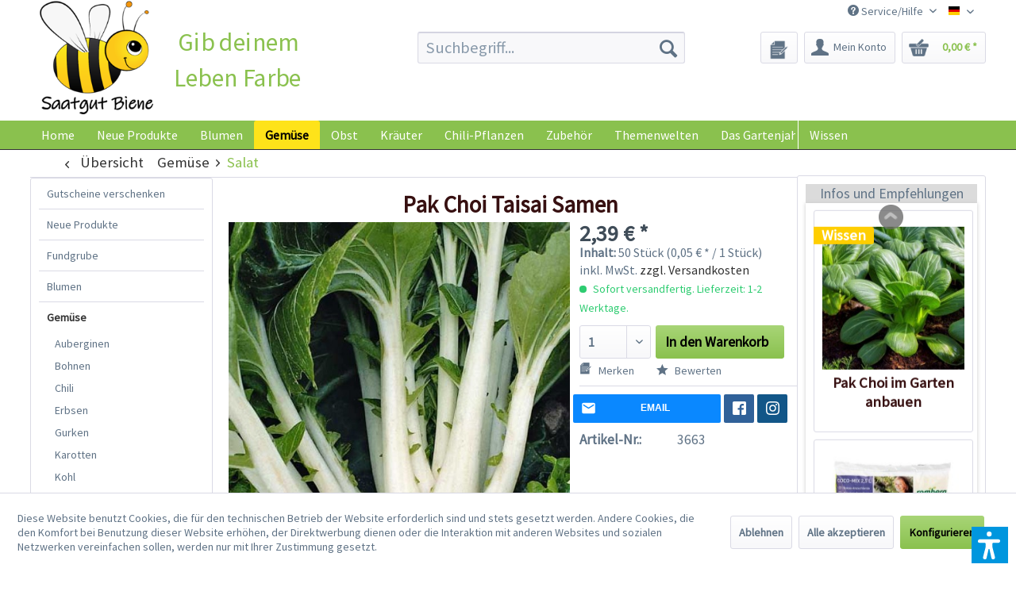

--- FILE ---
content_type: text/html; charset=UTF-8
request_url: https://www.saatgut-biene.de/gemuese/salat/3397/pak-choi-taisai-samen
body_size: 27278
content:
<!DOCTYPE html> <html class="no-js" lang="de" itemscope="itemscope" itemtype="https://schema.org/WebPage"> <head> <meta charset="utf-8"> <meta name="author" content="Chili Food" /> <meta name="robots" content="index,follow" /> <meta name="revisit-after" content="15 days" /> <meta name="keywords" content="Choi, ca., Die, Aussaat, cm, Pak, Er, 50, Frühjahr, Tagen, Abstand, weißen, Blätter, 28, mm, , erreicht., tief., Reife, volle" /> <meta name="description" content="Pak Choi Taisai bildet bei schnellem Wuchs lockere Rosetten fleischiger dunkelgrüner Blätter an dicken, weißen, langen Rippen." /> <meta property="og:type" content="product" /> <meta property="og:site_name" content="Saatgut-Biene" /> <meta property="og:url" content="https://www.saatgut-biene.de/gemuese/salat/3397/pak-choi-taisai-samen" /> <meta property="og:title" content="Pak Choi Taisai Samen" /> <meta property="og:description" content="Info: Pak Choi ist ein typischer Asia-Salat mit dunkelgr&amp;uuml;nen Bl&amp;auml;ttern und wei&amp;szlig;en Blattstielen. Man verwendet die Bl&amp;auml;tter…" /> <meta property="og:image" content="https://www.saatgut-biene.de/media/image/c8/ed/eb/Pak_Choi_Taisai_Samen_1.jpg" /> <meta property="product:brand" content="Femundus GmbH" /> <meta property="product:price" content="2,39" /> <meta property="product:product_link" content="https://www.saatgut-biene.de/gemuese/salat/3397/pak-choi-taisai-samen" /> <meta name="twitter:card" content="product" /> <meta name="twitter:site" content="Saatgut-Biene" /> <meta name="twitter:title" content="Pak Choi Taisai Samen" /> <meta name="twitter:description" content="Info: Pak Choi ist ein typischer Asia-Salat mit dunkelgr&amp;uuml;nen Bl&amp;auml;ttern und wei&amp;szlig;en Blattstielen. Man verwendet die Bl&amp;auml;tter…" /> <meta name="twitter:image" content="https://www.saatgut-biene.de/media/image/c8/ed/eb/Pak_Choi_Taisai_Samen_1.jpg" /> <meta itemprop="copyrightHolder" content="Saatgut-Biene" /> <meta itemprop="copyrightYear" content="2014" /> <meta itemprop="isFamilyFriendly" content="True" /> <meta itemprop="image" content="https://www.saatgut-biene.de/media/image/90/a0/af/Saatgut_Biene-25ddcde7362938.png" /> <meta name="viewport" content="width=device-width, initial-scale=1.0"> <meta name="mobile-web-app-capable" content="yes"> <meta name="apple-mobile-web-app-title" content="Saatgut-Biene"> <meta name="apple-mobile-web-app-capable" content="yes"> <meta name="apple-mobile-web-app-status-bar-style" content="default"> <link rel="apple-touch-icon-precomposed" href="/themes/Frontend/Responsive/frontend/_public/src/img/apple-touch-icon-precomposed.png"> <link rel="shortcut icon" href="https://www.saatgut-biene.de/media/image/6a/99/19/Saatgut_Biene-Favicon.png"> <meta name="msapplication-navbutton-color" content="#8ac14e" /> <meta name="application-name" content="Saatgut-Biene" /> <meta name="msapplication-starturl" content="https://www.saatgut-biene.de/" /> <meta name="msapplication-window" content="width=1024;height=768" /> <meta name="msapplication-TileImage" content="/themes/Frontend/Responsive/frontend/_public/src/img/win-tile-image.png"> <meta name="msapplication-TileColor" content="#8ac14e"> <meta name="theme-color" content="#8ac14e" /> <link rel="canonical" href="https://www.saatgut-biene.de/gemuese/salat/3397/pak-choi-taisai-samen" /> <title itemprop="name">Pak Choi Taisai Samen bestellen - chili-shop24.de </title> <link href="/web/cache/1752671958_4477d040f246d341e47a2174f7d51d5d.css" media="all" rel="stylesheet" type="text/css" /> <link type="text/css" media="all" rel="stylesheet" href="/engine/Shopware/Plugins/Local/Frontend/RezeptThemenVorschlag/Views/frontend/detail/css/receptThemeArticleSidebar.css" /> <link type="text/css" media="all" rel="stylesheet" href="/engine/Shopware/Plugins/Local/Frontend/RezeptThemenVorschlag/Views/frontend/listing/css/bxslider.min.css" /> <script>var bilobaGtagjsConfig = window.bilobaGtagjsConfig = {"debug_mode_enabled":true,"respect_dnt":false,"enabled":true,"currentConsentManager":"shopwareCookieConsentManager","dataAttributeForCustomConsentManagers":null,"currency":"EUR","ga_id":"G-PFLCJ8B96L","gaw_id":"AW-1070149746","gaw_conversion_id":"AW-1070149746\/F9HRCILZ8q8aEPLgpP4D","enable_advanced_conversion_data":true,"ga_optout":true,"ga_anonymizeip":true,"google_business_vertical":"retail","cookie_note_mode":1,"show_cookie_note":true};</script> <script>
// Disable tracking if the opt-out cookie exists.
var gaDisableStr = 'ga-disable-G-PFLCJ8B96L';
if (document.cookie.indexOf(gaDisableStr + '=true') > -1) {
window[gaDisableStr] = true;
}
// Opt-out function
function gaOptout() {
document.cookie = gaDisableStr + '=true; expires=Thu, 31 Dec 2199 23:59:59 UTC; path=/';
window[gaDisableStr] = true;
}
var bilobaGoogleGtagjs = {
isCookieAllowed: function() {
// Check if third partie consent manager is used and return true
if((window.bilobaGtagjsConfig.currentConsentManager == "cookieBot") || (window.bilobaGtagjsConfig.currentConsentManager == "UserCentrics") || (window.bilobaGtagjsConfig.currentConsentManager == "CCM19") || (window.bilobaGtagjsConfig.currentConsentManager == "CMP") || (window.bilobaGtagjsConfig.currentConsentManager == "cookieFirst")) {
return true;
}
if(document.cookie.indexOf('cookieDeclined=1') !== -1) {
return false;
}
if(document.cookie.indexOf('allowCookie=1') !== -1) {
return true;
}
return document.cookie.indexOf('"name":"biloba_google_gtagjs","active":true') !== -1;
},
isDntValid: function() {
if(bilobaGtagjsConfig.respect_dnt == false) {
return true;
}
// check if dnt is available
if (window.doNotTrack || navigator.doNotTrack || navigator.msDoNotTrack) {
// check if dnt is active
if (window.doNotTrack == "1" || navigator.doNotTrack == "yes" || navigator.doNotTrack == "1" || navigator.msDoNotTrack == "1") {
return false;
}
}
return true;
},
isOptout: function() {
var gaDisableStr = 'ga-disable-' + bilobaGtagjsConfig.ga_id;
if (document.cookie.indexOf(gaDisableStr + '=true') > -1) {
return true;
}
return false;
},
shouldLoad: function() {
return this.isCookieAllowed() && this.isDntValid() && !this.isOptout();
},
loadJs: function(){
var script = document.createElement('script');
// Check if third party Consent Manager is used
if(window.bilobaGtagjsConfig.currentConsentManager == "cookieBot") {
// Set type to text/plain
script.setAttribute('type', 'text/plain');
// Check if expert mode has a value
if(window.bilobaGtagjsConfig.dataAttributeForCustomConsentManagers) {
// Set the dataattribute
script.setAttribute('data-cookieconsent', window.bilobaGtagjsConfig.dataAttributeForCustomConsentManagers);
}else {
// Set the default dataattribute to marketing
script.setAttribute('data-cookieconsent', 'marketing');
}
}else if(window.bilobaGtagjsConfig.currentConsentManager == "UserCentrics") {
// Set type to text/plain
script.setAttribute('type', 'text/plain');
// Check if expert mode has a value
if(window.bilobaGtagjsConfig.dataAttributeForCustomConsentManagers) {
// Set the dataattribute
script.setAttribute('data-usercentrics', window.bilobaGtagjsConfig.dataAttributeForCustomConsentManagers);
}else {
// Set the default dataattribute to marketing
script.setAttribute('data-usercentrics', 'Google Analytics');
}
// If we use CookieFirst
}else if(window.bilobaGtagjsConfig.currentConsentManager == "cookieFirst") {
// Set type to text/plain
script.setAttribute('type', 'text/plain');
// Check if expert mode has a value
if(window.bilobaGtagjsConfig.dataAttributeForCustomConsentManagers) {
// Set the dataattribute
script.setAttribute('data-cookiefirst-category', window.bilobaGtagjsConfig.dataAttributeForCustomConsentManagers);
}else {
// Set the default dataattribute to advertising
script.setAttribute('data-cookiefirst-category', 'advertising');
}
}else if(window.bilobaGtagjsConfig.currentConsentManager == "CCM19") {
// Set type to text/plain
script.setAttribute('type', 'text/x-ccm-loader');
}else if(window.bilobaGtagjsConfig.currentConsentManager == "CMP") {
// Set type to text/plain
script.setAttribute('type', 'text/plain');
// Set the dataattribute
script.setAttribute('data-cmp-vendor', "s26");
// Adding class name
script.setAttribute('class' , "cmplazyload");
}else {
script.setAttribute('type', 'text/javascript');
}
// script.setAttribute('type', 'text/javascript');
script.setAttribute('src', 'https://www.googletagmanager.com/gtag/js?id=' + (bilobaGtagjsConfig.ga_id ? bilobaGtagjsConfig.ga_id : bilobaGtagjsConfig.gaw_id));
document.getElementsByTagName('head')[0].appendChild(script);
},
// consent update event
consentGranted: function() {
gtag('consent', 'update', {
'ad_storage': 'granted',
'ad_user_data': 'granted',
'ad_personalization': 'granted',
'analytics_storage': 'granted'
});
},
isGA4ID: function() {
return bilobaGtagjsConfig.ga_id.startsWith("G");
}
};
window.dataLayer = window.dataLayer || [];
function gtag(){window.dataLayer.push(arguments)};
// LoadJS when the page is loading
if(bilobaGoogleGtagjs.shouldLoad()) {
if((((bilobaGtagjsConfig.ga_id !== '' && bilobaGtagjsConfig.ga_id !== null ) && (bilobaGtagjsConfig.gaw_id !== '' && bilobaGtagjsConfig.gaw_id !== null ))
|| ((bilobaGtagjsConfig.ga_id !== '' && bilobaGtagjsConfig.ga_id !== null )
|| (bilobaGtagjsConfig.gaw_id !== '' && bilobaGtagjsConfig.gaw_id !== null ))) && !bilobaGoogleGtagjs.isOptout()) {
bilobaGoogleGtagjs.loadJs();
}
gtag('consent', 'update', {
'ad_storage': 'granted',
'ad_user_data': 'granted',
'ad_personalization': 'granted',
'analytics_storage': 'granted'
});
}else {
// If Cookie consent is given update storages
gtag('consent', 'default', {
'ad_storage': 'denied',
'ad_user_data': 'denied',
'ad_personalization': 'denied',
'analytics_storage': 'denied'
});
}
gtag('js', new Date());
gtag('config', 'AW-1070149746', {'allow_enhanced_conversions': true, 'send_page_view': false});gtag('config', 'G-PFLCJ8B96L', {'anonymize_ip': true, 'send_page_view': false, 'debug_mode': true});
gtag('event', 'view_item', {
"currency": "EUR",
"items": [{
"item_id": "3663",
"item_name": "Pak Choi Taisai Samen",
"item_brand": "Femundus GmbH",
"item_category": "Salat",
"quantity": 1,
"price":  2.39,
"google_business_vertical": "retail",
}]
});
</script> <script>var dv_accessibility_options = {"language":"de","standardToolPosition":4,"filters":{"height":"","displayBlock":".cart--amount,.cart--display,.cart--quantity","lineHeight":".account--display,.filter-panel--title,.navigation--signin-btn,.cart--amount,.cookie-permission--decline-button,.cookie-permission--configure-button,.cart--display","wrapInput":".main-search--form"},"enabledModules":{"keyboardNav":"1","contrast":"1","highlightLinks":"1","biggerText":"1","textSpacing":"1","legibleFonts":"1","bigCursor":"1","readingGuide":"1","tooltips":"1","pauseAnimations":"1"},"enableResetButton":"1","enablePageStructureButton":"1","enablePositionButton":"1","moduleKeyboardNav":{"frameColor":"#ff0000"},"moduleContrast":{"useInverseColors":"1","useDarkContrast":"1","useLightContrast":"1","useDesaturate":"1"},"moduleHighlightLinks":{"color":"#ffff00","background":"#00d1113a","highlightColor":"#000000"},"moduleLegibleFonts":["dvaccess-legible-fonts","dvaccess-legible-fonts-1"],"moduleBigCursor":{"imageURL":"[data-uri]"},"moduleReadingGuide":{"color":"#ff0000","background":"#000000","readingGuideColor":"#ff0000"},"snippets":{"copyright":"powered by <a href=https://designverign.de target=_blank rel=noopener title=designverign>designverign</a>","app.toggle.label":"Accessibility Tool ausklappen","menu.title":"Barrierefrei Hilfswerkzeuge","menu.button.move":"Icon verschieben","menu.button.page-structure":"Seiten-Struktur","menu.button.reset":"Zur\u00fccksetzen","menu.header.headers":"\u00dcberschriften","menu.header.landmarks":"Landmarks","menu.header.links":"Links","menu.position.left-top":"links oben","menu.position.left-center":"links zentriert","menu.position.left-bottom":"links unten","menu.position.right-top":"rechts oben","menu.position.right-center":"rechts mitte","menu.position.right-bottom":"rechts unten","menu.position.center-top":"mitte oben","menu.position.center-bottom":"mitte unten","module.button.bigger-text":"Gr\u00f6\u00dferer Text","module.button.bigger-text.0":"Gr\u00f6\u00dferer Text","module.button.bigger-text.1":"Gr\u00f6\u00dferer Text","module.button.bigger-text.2":"Gr\u00f6\u00dferer Text","module.button.bigger-text.3":"Gr\u00f6\u00dferer Text","module.button.cursor":"Mauszeiger","module.button.cursor.0":"Gro\u00dfer Mauszeiger","module.button.contrast":"Kontrast +","module.button.contrast.0":"Invertierte Farben","module.button.contrast.1":"Dunkler Kontrast","module.button.contrast.2":"Heller Kontrast","module.button.contrast.3":"Schwarz-Wei\u00df","module.button.highlight-links":"Links hervorheben","module.button.keyboard-nav":"Navigation per Tab-Taste","module.button.legible-fonts":"Schriftart","module.button.legible-fonts.0":"Lesbare Schriftart","module.button.legible-fonts.1":"Legasthenie freundlich","module.button.pause-animations":"Animationen pausieren","module.button.pause-animations.0":"Animationen abspielen","module.button.reading-guide":"Lese-F\u00fchrung","module.button.reading-guide.0":"Lese-F\u00fchrung","module.button.reading-guide.1":"Lese-F\u00fchrung","module.button.reading-guide.modal-title":"Hinweis","module.button.reading-guide.modal-text":"Tippen Sie kurz auf dem Bildschirm um die Lesef\u00fchrung auszurichten.","module.button.reading-guide.modal-button-text":"Verstanden","module.button.text-spacing":"Zeichen-Abstand","module.button.text-spacing.0":"Kleiner Abstand","module.button.text-spacing.1":"Moderater Abstand","module.button.text-spacing.2":"Gro\u00dfer Abstand","module.button.tooltips":"Zus\u00e4tzliche Beschreibung"}};</script> <link href="/custom/plugins/VerignDvAccessibility/Resources/public/css/dvaccess.min.css" media="all" rel="stylesheet" type="text/css" /> <link href="/custom/plugins/VerignDvAccessibility/Resources/public/css/shopwareaccess.css" media="all" rel="stylesheet" type="text/css" /> </head> <body class="is--ctl-detail is--act-index is--swkwe-buy is--sidebar-detail" > <input type="hidden" name="sBitGlobalCurrency" value="EUR"/> <input type="hidden" name="sGoogleBussinessVertical" value="retail"/> <div class="page-wrap"> <noscript class="noscript-main"> <div class="alert is--warning"> <div class="alert--icon"> <i class="icon--element icon--warning"></i> </div> <div class="alert--content"> Um Saatgut-Biene in vollem Umfang nutzen zu k&ouml;nnen, empfehlen wir Ihnen Javascript in Ihrem Browser zu aktiveren. </div> </div> </noscript> <header class="header-main"> <div class="top-bar"> <div class="container block-group"> <nav class="top-bar--navigation block" role="menubar">  <div class="top-bar--language navigation--entry"> <form method="post" class="language--form"> <div class="field--select"> <div class="language--flag de_DE">Saatgut-Biene</div> <select name="__shop" class="language--select-2" onchange="if (this.value) window.location.href=this.value"> <option value="https://www.Saatgut-Biene.de" selected="selected">Deutsch</option> <option value="https://www.Bee-Seeds.eu" >Englisch</option> </select> </div> </form> </div>  <div class="navigation--entry entry--service has--drop-down" role="menuitem" aria-haspopup="true" data-drop-down-menu="true"> <i class="icon--service"></i> Service/Hilfe  <ul class="service--list is--rounded" role="menu"> <li class="service--entry" role="menuitem"> <a class="service--link" href="https://www.saatgut-biene.de/kontaktformular-saatgut-biene" title="Kontakt" target="_self"> Kontakt </a> </li> <li class="service--entry" role="menuitem"> <a class="service--link" href="https://www.saatgut-biene.de/versand-und-zahlungsbedingungen" title="Versand und Zahlungsbedingungen" > Versand und Zahlungsbedingungen </a> </li> <li class="service--entry" role="menuitem"> <a class="service--link" href="https://www.saatgut-biene.de/agb" title="AGB" > AGB </a> </li> <li class="service--entry" role="menuitem"> <a class="service--link" href="https://www.saatgut-biene.de/sicherheit-und-datenschutz" title="Sicherheit und Datenschutz" > Sicherheit und Datenschutz </a> </li> <li class="service--entry" role="menuitem"> <a class="service--link" href="https://www.saatgut-biene.de/widerrufsrecht" title="Widerrufsrecht" target="_self"> Widerrufsrecht </a> </li> <li class="service--entry" role="menuitem"> <a class="service--link" href="https://www.saatgut-biene.de/umweltschutz" title="Umweltschutz" > Umweltschutz </a> </li> <li class="service--entry" role="menuitem"> <a class="service--link" href="https://www.saatgut-biene.de/custom/index/sCustom/360" title="Bankverbindung" > Bankverbindung </a> </li> <li class="service--entry" role="menuitem"> <a class="service--link" href="https://www.saatgut-biene.de/custom/index/sCustom/363" title="Impressum" > Impressum </a> </li> <li class="service--entry" role="menuitem"> <a class="service--link" href="https://www.saatgut-biene.de/Sitemap" title="Sitemap" target="_self"> Sitemap </a> </li> <li class="service--entry" role="menuitem"> <a class="service--link" href="https://www.saatgut-biene.de/custom/index/sCustom/364" title="Bildnachweise" > Bildnachweise </a> </li> </ul>  </div> </nav> </div> </div> <div class="container header--navigation"> <div class="logo-main block-group" role="banner"> <div class="logo--shop block"> <a class="logo--link" href="https://www.saatgut-biene.de/" title="Saatgut-Biene - zur Startseite wechseln"> <picture> <source srcset="https://www.saatgut-biene.de/media/image/90/a0/af/Saatgut_Biene-25ddcde7362938.png" media="(min-width: 78.75em)"> <source srcset="https://www.saatgut-biene.de/media/image/90/a0/af/Saatgut_Biene-25ddcde7362938.png" media="(min-width: 64em)"> <source srcset="https://www.saatgut-biene.de/media/image/90/a0/af/Saatgut_Biene-25ddcde7362938.png" media="(min-width: 48em)"> <img srcset="https://www.saatgut-biene.de/media/image/90/a0/af/Saatgut_Biene-25ddcde7362938.png" alt="Saatgut-Biene - zur Startseite wechseln" /> </picture> </a> <div class="site-slogan">Gib deinem Leben Farbe</div> </div> </div> <nav class="shop--navigation block-group"> <ul class="navigation--list block-group" role="menubar"> <li class="navigation--entry entry--menu-left" role="menuitem"> <a class="entry--link entry--trigger btn is--icon-left" href="#offcanvas--left" data-offcanvas="true" data-offCanvasSelector=".sidebar-main" aria-label="Menü"> <i class="icon--menu"></i> Menü </a> </li> <li class="navigation--entry entry--search" role="menuitem" data-search="true" aria-haspopup="true" data-minLength="3"> <a class="btn entry--link entry--trigger" href="#show-hide--search" title="Suche anzeigen / schließen" aria-label="Suche anzeigen / schließen"> <i class="icon--search"></i> <span class="search--display">Suchen</span> </a> <form action="/search" method="get" class="main-search--form"> <input type="search" name="sSearch" aria-label="Suchbegriff..." class="main-search--field" autocomplete="off" autocapitalize="off" placeholder="Suchbegriff..." maxlength="30" /> <button type="submit" class="main-search--button" aria-label="Suchen"> <i class="icon--search"></i> <span class="main-search--text">Suchen</span> </button> <div class="form--ajax-loader">&nbsp;</div> </form> <div class="main-search--results"></div> </li>  <li class="navigation--entry entry--notepad" role="menuitem"> <a href="https://www.saatgut-biene.de/note" title="Merkzettel" aria-label="Merkzettel" class="btn"> <i class="icon--heart"></i> </a> </li> <li class="navigation--entry entry--account" role="menuitem" data-offcanvas="true" data-offCanvasSelector=".account--dropdown-navigation"> <a href="https://www.saatgut-biene.de/account" title="Mein Konto" aria-label="Mein Konto" class="btn is--icon-left entry--link account--link"> <i class="icon--account"></i> <span class="account--display"> Mein Konto </span> </a> </li> <li class="navigation--entry entry--cart" role="menuitem"> <a class="btn is--icon-left cart--link" href="https://www.saatgut-biene.de/checkout/cart" title="Warenkorb" aria-label="Warenkorb"> <span class="cart--display"> Warenkorb </span> <span class="badge is--primary is--minimal cart--quantity is--hidden">0</span> <i class="icon--basket"></i> <span class="cart--amount"> 0,00&nbsp;&euro; * </span> </a> <div class="ajax-loader">&nbsp;</div> </li>  </ul> </nav> <div class="container--ajax-cart" data-collapse-cart="true" data-displayMode="offcanvas"></div> </div> </header> <nav class="navigation-main navigation-recept--theme"> <div class="container" data-menu-scroller="true" data-listSelector=".navigation--list.container" data-viewPortSelector=".navigation--list-wrapper"> <div class="navigation--list-wrapper"> <ul class="navigation--list container" role="menubar" itemscope="itemscope" itemtype="http://schema.org/SiteNavigationElement"> <li class="navigation--entry is--home" role="menuitem"><a class="navigation--link is--first" href="https://www.saatgut-biene.de/" title="Home" itemprop="url"><span itemprop="name">Home</span></a></li><li class="navigation--entry" role="menuitem"><a class="navigation--link" href="https://www.saatgut-biene.de/neue-produkte/" title="Neue Produkte" itemprop="url"><span itemprop="name">Neue Produkte</span></a></li><li class="navigation--entry" role="menuitem"><a class="navigation--link" href="https://www.saatgut-biene.de/blumen/" title="Blumen" itemprop="url"><span itemprop="name">Blumen</span></a></li><li class="navigation--entry is--active" role="menuitem"><a class="navigation--link is--active" href="https://www.saatgut-biene.de/gemuese/" title="Gemüse" itemprop="url"><span itemprop="name">Gemüse</span></a></li><li class="navigation--entry" role="menuitem"><a class="navigation--link" href="https://www.saatgut-biene.de/obst/" title="Obst" itemprop="url"><span itemprop="name">Obst</span></a></li><li class="navigation--entry" role="menuitem"><a class="navigation--link" href="https://www.saatgut-biene.de/kraeuter/" title="Kräuter" itemprop="url"><span itemprop="name">Kräuter</span></a></li><li class="navigation--entry" role="menuitem"><a class="navigation--link" href="https://www.saatgut-biene.de/chili-pflanzen/" title="Chili-Pflanzen" itemprop="url"><span itemprop="name">Chili-Pflanzen</span></a></li><li class="navigation--entry" role="menuitem"><a class="navigation--link" href="https://www.saatgut-biene.de/zubehoer/" title="Zubehör" itemprop="url"><span itemprop="name">Zubehör</span></a></li><li class="navigation--entry" role="menuitem"><a class="navigation--link" href="https://www.saatgut-biene.de/themenwelten/" title="Themenwelten" itemprop="url"><span itemprop="name">Themenwelten</span></a></li><li class="navigation--entry" role="menuitem"><a class="navigation--link" href="https://www.saatgut-biene.de/das-gartenjahr/" title="Das Gartenjahr" itemprop="url"><span itemprop="name">Das Gartenjahr</span></a></li> </ul> </div> <div class="menu_recepts_themes"> <a href="/wissen/" title="Wissen" target="_parent"> Wissen </a> </div> </div> </nav> <section class="content-main container block-group"> <nav class="content--breadcrumb block"> <a class="breadcrumb--button breadcrumb--link" href="https://www.saatgut-biene.de/gemuese/salat/" title="Übersicht"> <i class="icon--arrow-left"></i> <span class="breadcrumb--title">Übersicht</span> </a> <ul class="breadcrumb--list" role="menu" itemscope itemtype="https://schema.org/BreadcrumbList"> <li role="menuitem" class="breadcrumb--entry" itemprop="itemListElement" itemscope itemtype="https://schema.org/ListItem"> <a class="breadcrumb--link" href="https://www.saatgut-biene.de/gemuese/" title="Gemüse" itemprop="item"> <link itemprop="url" href="https://www.saatgut-biene.de/gemuese/" /> <span class="breadcrumb--title" itemprop="name">Gemüse</span> </a> <meta itemprop="position" content="0" /> </li> <li role="none" class="breadcrumb--separator"> <i class="icon--arrow-right"></i> </li> <li role="menuitem" class="breadcrumb--entry is--active" itemprop="itemListElement" itemscope itemtype="https://schema.org/ListItem"> <a class="breadcrumb--link" href="https://www.saatgut-biene.de/gemuese/salat/" title="Salat" itemprop="item"> <link itemprop="url" href="https://www.saatgut-biene.de/gemuese/salat/" /> <span class="breadcrumb--title" itemprop="name">Salat</span> </a> <meta itemprop="position" content="1" /> </li> </ul> </nav> <nav class="product--navigation"> <a href="#" class="navigation--link link--prev"> <div class="link--prev-button"> <span class="link--prev-inner">Zurück</span> </div> <div class="image--wrapper"> <div class="image--container"></div> </div> </a> <a href="#" class="navigation--link link--next"> <div class="link--next-button"> <span class="link--next-inner">Vor</span> </div> <div class="image--wrapper"> <div class="image--container"></div> </div> </a> </nav> <div class="content-main--inner"> <div id='cookie-consent' class='off-canvas is--left block-transition' data-cookie-consent-manager='true'> <div class='cookie-consent--header cookie-consent--close'> Cookie-Einstellungen <i class="icon--arrow-right"></i> </div> <div class='cookie-consent--description'> Diese Website benutzt Cookies, die für den technischen Betrieb der Website erforderlich sind und stets gesetzt werden. Andere Cookies, die den Komfort bei Benutzung dieser Website erhöhen, der Direktwerbung dienen oder die Interaktion mit anderen Websites und sozialen Netzwerken vereinfachen sollen, werden nur mit Ihrer Zustimmung gesetzt. </div> <div class='cookie-consent--configuration'> <div class='cookie-consent--configuration-header'> <div class='cookie-consent--configuration-header-text'>Konfiguration</div> </div> <div class='cookie-consent--configuration-main'> <div class='cookie-consent--group'> <input type="hidden" class="cookie-consent--group-name" value="technical" /> <label class="cookie-consent--group-state cookie-consent--state-input cookie-consent--required"> <input type="checkbox" name="technical-state" class="cookie-consent--group-state-input" disabled="disabled" checked="checked"/> <span class="cookie-consent--state-input-element"></span> </label> <div class='cookie-consent--group-title' data-collapse-panel='true' data-contentSiblingSelector=".cookie-consent--group-container"> <div class="cookie-consent--group-title-label cookie-consent--state-label"> Technisch erforderlich </div> <span class="cookie-consent--group-arrow is-icon--right"> <i class="icon--arrow-right"></i> </span> </div> <div class='cookie-consent--group-container'> <div class='cookie-consent--group-description'> Diese Cookies sind für die Grundfunktionen des Shops notwendig. </div> <div class='cookie-consent--cookies-container'> <div class='cookie-consent--cookie'> <input type="hidden" class="cookie-consent--cookie-name" value="cookieDeclined" /> <label class="cookie-consent--cookie-state cookie-consent--state-input cookie-consent--required"> <input type="checkbox" name="cookieDeclined-state" class="cookie-consent--cookie-state-input" disabled="disabled" checked="checked" /> <span class="cookie-consent--state-input-element"></span> </label> <div class='cookie--label cookie-consent--state-label'> "Alle Cookies ablehnen" Cookie </div> </div> <div class='cookie-consent--cookie'> <input type="hidden" class="cookie-consent--cookie-name" value="allowCookie" /> <label class="cookie-consent--cookie-state cookie-consent--state-input cookie-consent--required"> <input type="checkbox" name="allowCookie-state" class="cookie-consent--cookie-state-input" disabled="disabled" checked="checked" /> <span class="cookie-consent--state-input-element"></span> </label> <div class='cookie--label cookie-consent--state-label'> "Alle Cookies annehmen" Cookie </div> </div> <div class='cookie-consent--cookie'> <input type="hidden" class="cookie-consent--cookie-name" value="shop" /> <label class="cookie-consent--cookie-state cookie-consent--state-input cookie-consent--required"> <input type="checkbox" name="shop-state" class="cookie-consent--cookie-state-input" disabled="disabled" checked="checked" /> <span class="cookie-consent--state-input-element"></span> </label> <div class='cookie--label cookie-consent--state-label'> Ausgewählter Shop </div> </div> <div class='cookie-consent--cookie'> <input type="hidden" class="cookie-consent--cookie-name" value="csrf_token" /> <label class="cookie-consent--cookie-state cookie-consent--state-input cookie-consent--required"> <input type="checkbox" name="csrf_token-state" class="cookie-consent--cookie-state-input" disabled="disabled" checked="checked" /> <span class="cookie-consent--state-input-element"></span> </label> <div class='cookie--label cookie-consent--state-label'> CSRF-Token </div> </div> <div class='cookie-consent--cookie'> <input type="hidden" class="cookie-consent--cookie-name" value="cookiePreferences" /> <label class="cookie-consent--cookie-state cookie-consent--state-input cookie-consent--required"> <input type="checkbox" name="cookiePreferences-state" class="cookie-consent--cookie-state-input" disabled="disabled" checked="checked" /> <span class="cookie-consent--state-input-element"></span> </label> <div class='cookie--label cookie-consent--state-label'> Cookie-Einstellungen </div> </div> <div class='cookie-consent--cookie'> <input type="hidden" class="cookie-consent--cookie-name" value="x-cache-context-hash" /> <label class="cookie-consent--cookie-state cookie-consent--state-input cookie-consent--required"> <input type="checkbox" name="x-cache-context-hash-state" class="cookie-consent--cookie-state-input" disabled="disabled" checked="checked" /> <span class="cookie-consent--state-input-element"></span> </label> <div class='cookie--label cookie-consent--state-label'> Individuelle Preise </div> </div> <div class='cookie-consent--cookie'> <input type="hidden" class="cookie-consent--cookie-name" value="nocache" /> <label class="cookie-consent--cookie-state cookie-consent--state-input cookie-consent--required"> <input type="checkbox" name="nocache-state" class="cookie-consent--cookie-state-input" disabled="disabled" checked="checked" /> <span class="cookie-consent--state-input-element"></span> </label> <div class='cookie--label cookie-consent--state-label'> Kundenspezifisches Caching </div> </div> <div class='cookie-consent--cookie'> <input type="hidden" class="cookie-consent--cookie-name" value="paypal-cookies" /> <label class="cookie-consent--cookie-state cookie-consent--state-input cookie-consent--required"> <input type="checkbox" name="paypal-cookies-state" class="cookie-consent--cookie-state-input" disabled="disabled" checked="checked" /> <span class="cookie-consent--state-input-element"></span> </label> <div class='cookie--label cookie-consent--state-label'> PayPal-Zahlungen </div> </div> <div class='cookie-consent--cookie'> <input type="hidden" class="cookie-consent--cookie-name" value="session" /> <label class="cookie-consent--cookie-state cookie-consent--state-input cookie-consent--required"> <input type="checkbox" name="session-state" class="cookie-consent--cookie-state-input" disabled="disabled" checked="checked" /> <span class="cookie-consent--state-input-element"></span> </label> <div class='cookie--label cookie-consent--state-label'> Session </div> </div> <div class='cookie-consent--cookie'> <input type="hidden" class="cookie-consent--cookie-name" value="dvaccess_settings" /> <label class="cookie-consent--cookie-state cookie-consent--state-input cookie-consent--required"> <input type="checkbox" name="dvaccess_settings-state" class="cookie-consent--cookie-state-input" disabled="disabled" checked="checked" /> <span class="cookie-consent--state-input-element"></span> </label> <div class='cookie--label cookie-consent--state-label'> Speichert Barrierefrei Einstellungen </div> </div> <div class='cookie-consent--cookie'> <input type="hidden" class="cookie-consent--cookie-name" value="currency" /> <label class="cookie-consent--cookie-state cookie-consent--state-input cookie-consent--required"> <input type="checkbox" name="currency-state" class="cookie-consent--cookie-state-input" disabled="disabled" checked="checked" /> <span class="cookie-consent--state-input-element"></span> </label> <div class='cookie--label cookie-consent--state-label'> Währungswechsel </div> </div> </div> </div> </div> <div class='cookie-consent--group'> <input type="hidden" class="cookie-consent--group-name" value="comfort" /> <label class="cookie-consent--group-state cookie-consent--state-input"> <input type="checkbox" name="comfort-state" class="cookie-consent--group-state-input"/> <span class="cookie-consent--state-input-element"></span> </label> <div class='cookie-consent--group-title' data-collapse-panel='true' data-contentSiblingSelector=".cookie-consent--group-container"> <div class="cookie-consent--group-title-label cookie-consent--state-label"> Komfortfunktionen </div> <span class="cookie-consent--group-arrow is-icon--right"> <i class="icon--arrow-right"></i> </span> </div> <div class='cookie-consent--group-container'> <div class='cookie-consent--group-description'> Diese Cookies werden genutzt um das Einkaufserlebnis noch ansprechender zu gestalten, beispielsweise für die Wiedererkennung des Besuchers. </div> <div class='cookie-consent--cookies-container'> <div class='cookie-consent--cookie'> <input type="hidden" class="cookie-consent--cookie-name" value="acrisCookie" /> <label class="cookie-consent--cookie-state cookie-consent--state-input"> <input type="checkbox" name="acrisCookie-state" class="cookie-consent--cookie-state-input" /> <span class="cookie-consent--state-input-element"></span> </label> <div class='cookie--label cookie-consent--state-label'> Matches only with "acrisCookie" </div> </div> <div class='cookie-consent--cookie'> <input type="hidden" class="cookie-consent--cookie-name" value="sUniqueID" /> <label class="cookie-consent--cookie-state cookie-consent--state-input"> <input type="checkbox" name="sUniqueID-state" class="cookie-consent--cookie-state-input" /> <span class="cookie-consent--state-input-element"></span> </label> <div class='cookie--label cookie-consent--state-label'> Merkzettel </div> </div> </div> </div> </div> <div class='cookie-consent--group'> <input type="hidden" class="cookie-consent--group-name" value="statistics" /> <label class="cookie-consent--group-state cookie-consent--state-input"> <input type="checkbox" name="statistics-state" class="cookie-consent--group-state-input"/> <span class="cookie-consent--state-input-element"></span> </label> <div class='cookie-consent--group-title' data-collapse-panel='true' data-contentSiblingSelector=".cookie-consent--group-container"> <div class="cookie-consent--group-title-label cookie-consent--state-label"> Statistik & Tracking </div> <span class="cookie-consent--group-arrow is-icon--right"> <i class="icon--arrow-right"></i> </span> </div> <div class='cookie-consent--group-container'> <div class='cookie-consent--cookies-container'> <div class='cookie-consent--cookie'> <input type="hidden" class="cookie-consent--cookie-name" value="awin" /> <label class="cookie-consent--cookie-state cookie-consent--state-input"> <input type="checkbox" name="awin-state" class="cookie-consent--cookie-state-input" /> <span class="cookie-consent--state-input-element"></span> </label> <div class='cookie--label cookie-consent--state-label'> AWIN Affiliate Marketing </div> </div> <div class='cookie-consent--cookie'> <input type="hidden" class="cookie-consent--cookie-name" value="x-ua-device" /> <label class="cookie-consent--cookie-state cookie-consent--state-input"> <input type="checkbox" name="x-ua-device-state" class="cookie-consent--cookie-state-input" /> <span class="cookie-consent--state-input-element"></span> </label> <div class='cookie--label cookie-consent--state-label'> Endgeräteerkennung </div> </div> <div class='cookie-consent--cookie'> <input type="hidden" class="cookie-consent--cookie-name" value="biloba_google_gtagjs" /> <label class="cookie-consent--cookie-state cookie-consent--state-input"> <input type="checkbox" name="biloba_google_gtagjs-state" class="cookie-consent--cookie-state-input" /> <span class="cookie-consent--state-input-element"></span> </label> <div class='cookie--label cookie-consent--state-label'> Google Analytics / AdWords </div> </div> <div class='cookie-consent--cookie'> <input type="hidden" class="cookie-consent--cookie-name" value="partner" /> <label class="cookie-consent--cookie-state cookie-consent--state-input"> <input type="checkbox" name="partner-state" class="cookie-consent--cookie-state-input" /> <span class="cookie-consent--state-input-element"></span> </label> <div class='cookie--label cookie-consent--state-label'> Partnerprogramm </div> </div> </div> </div> </div> </div> </div> <div class="cookie-consent--save"> <input class="cookie-consent--save-button btn is--primary" type="button" value="Einstellungen speichern" /> </div> </div> <aside class="sidebar-main off-canvas"> <div class="navigation--smartphone"> <ul class="navigation--list "> <li class="navigation--entry entry--close-off-canvas"> <a href="#close-categories-menu" title="Menü schließen" class="navigation--link"> Menü schließen <i class="icon--arrow-right"></i> </a> </li> </ul> <div class="mobile--switches">  <div class="top-bar--language navigation--entry"> <form method="post" class="language--form"> <div class="field--select"> <div class="language--flag de_DE">Saatgut-Biene</div> <select name="__shop" class="language--select-2" onchange="if (this.value) window.location.href=this.value"> <option value="https://www.Saatgut-Biene.de" selected="selected">Deutsch</option> <option value="https://www.Bee-Seeds.eu" >Englisch</option> </select> </div> </form> </div>  </div> </div> <div class="sidebar--categories-wrapper" data-subcategory-nav="true" data-mainCategoryId="1331" data-categoryId="1346" data-fetchUrl="/widgets/listing/getCategory/categoryId/1346"> <div class="categories--headline navigation--headline"> Kategorien </div> <div class="sidebar--categories-navigation"> <ul class="sidebar--navigation categories--navigation navigation--list is--drop-down is--level0 is--rounded" role="menu"> <li class="navigation--entry" role="menuitem"> <a class="navigation--link" href="https://www.saatgut-biene.de/gutscheine-verschenken/" data-categoryId="3302" data-fetchUrl="/widgets/listing/getCategory/categoryId/3302" title="Gutscheine verschenken"> Gutscheine verschenken </a> </li> <li class="navigation--entry" role="menuitem"> <a class="navigation--link" href="https://www.saatgut-biene.de/neue-produkte/" data-categoryId="3306" data-fetchUrl="/widgets/listing/getCategory/categoryId/3306" title="Neue Produkte"> Neue Produkte </a> </li> <li class="navigation--entry" role="menuitem"> <a class="navigation--link" href="https://www.saatgut-biene.de/fundgrube/" data-categoryId="1719" data-fetchUrl="/widgets/listing/getCategory/categoryId/1719" title="Fundgrube"> Fundgrube </a> </li> <li class="navigation--entry has--sub-children" role="menuitem"> <a class="navigation--link link--go-forward" href="https://www.saatgut-biene.de/blumen/" data-categoryId="1362" data-fetchUrl="/widgets/listing/getCategory/categoryId/1362" title="Blumen"> Blumen <span class="is--icon-right"> <i class="icon--arrow-right"></i> </span> </a> </li> <li class="navigation--entry is--active has--sub-categories has--sub-children" role="menuitem"> <a class="navigation--link is--active has--sub-categories link--go-forward" href="https://www.saatgut-biene.de/gemuese/" data-categoryId="1345" data-fetchUrl="/widgets/listing/getCategory/categoryId/1345" title="Gemüse"> Gemüse <span class="is--icon-right"> <i class="icon--arrow-right"></i> </span> </a> <ul class="sidebar--navigation categories--navigation navigation--list is--level1 is--rounded" role="menu"> <li class="navigation--entry" role="menuitem"> <a class="navigation--link" href="https://www.saatgut-biene.de/gemuese/auberginen/" data-categoryId="1354" data-fetchUrl="/widgets/listing/getCategory/categoryId/1354" title="Auberginen"> Auberginen </a> </li> <li class="navigation--entry" role="menuitem"> <a class="navigation--link" href="https://www.saatgut-biene.de/gemuese/bohnen/" data-categoryId="1348" data-fetchUrl="/widgets/listing/getCategory/categoryId/1348" title="Bohnen"> Bohnen </a> </li> <li class="navigation--entry has--sub-children" role="menuitem"> <a class="navigation--link link--go-forward" href="https://www.saatgut-biene.de/gemuese/chili/" data-categoryId="1471" data-fetchUrl="/widgets/listing/getCategory/categoryId/1471" title="Chili"> Chili <span class="is--icon-right"> <i class="icon--arrow-right"></i> </span> </a> </li> <li class="navigation--entry" role="menuitem"> <a class="navigation--link" href="https://www.saatgut-biene.de/gemuese/erbsen/" data-categoryId="1494" data-fetchUrl="/widgets/listing/getCategory/categoryId/1494" title="Erbsen"> Erbsen </a> </li> <li class="navigation--entry" role="menuitem"> <a class="navigation--link" href="https://www.saatgut-biene.de/gemuese/gurken/" data-categoryId="1353" data-fetchUrl="/widgets/listing/getCategory/categoryId/1353" title="Gurken"> Gurken </a> </li> <li class="navigation--entry" role="menuitem"> <a class="navigation--link" href="https://www.saatgut-biene.de/gemuese/karotten/" data-categoryId="1351" data-fetchUrl="/widgets/listing/getCategory/categoryId/1351" title="Karotten"> Karotten </a> </li> <li class="navigation--entry" role="menuitem"> <a class="navigation--link" href="https://www.saatgut-biene.de/gemuese/kohl/" data-categoryId="1347" data-fetchUrl="/widgets/listing/getCategory/categoryId/1347" title="Kohl"> Kohl </a> </li> <li class="navigation--entry" role="menuitem"> <a class="navigation--link" href="https://www.saatgut-biene.de/gemuese/kuerbis/" data-categoryId="1350" data-fetchUrl="/widgets/listing/getCategory/categoryId/1350" title="Kürbis"> Kürbis </a> </li> <li class="navigation--entry" role="menuitem"> <a class="navigation--link" href="https://www.saatgut-biene.de/gemuese/lauch/" data-categoryId="1504" data-fetchUrl="/widgets/listing/getCategory/categoryId/1504" title="Lauch"> Lauch </a> </li> <li class="navigation--entry" role="menuitem"> <a class="navigation--link" href="https://www.saatgut-biene.de/gemuese/mais-getreide/" data-categoryId="1352" data-fetchUrl="/widgets/listing/getCategory/categoryId/1352" title="Mais &amp; Getreide"> Mais & Getreide </a> </li> <li class="navigation--entry" role="menuitem"> <a class="navigation--link" href="https://www.saatgut-biene.de/gemuese/paprika/" data-categoryId="1479" data-fetchUrl="/widgets/listing/getCategory/categoryId/1479" title="Paprika"> Paprika </a> </li> <li class="navigation--entry" role="menuitem"> <a class="navigation--link" href="https://www.saatgut-biene.de/gemuese/radieschen/" data-categoryId="1498" data-fetchUrl="/widgets/listing/getCategory/categoryId/1498" title="Radieschen"> Radieschen </a> </li> <li class="navigation--entry" role="menuitem"> <a class="navigation--link" href="https://www.saatgut-biene.de/gemuese/rueben-rote-bete/" data-categoryId="1499" data-fetchUrl="/widgets/listing/getCategory/categoryId/1499" title="Rüben &amp; Rote Bete"> Rüben & Rote Bete </a> </li> <li class="navigation--entry is--active" role="menuitem"> <a class="navigation--link is--active" href="https://www.saatgut-biene.de/gemuese/salat/" data-categoryId="1346" data-fetchUrl="/widgets/listing/getCategory/categoryId/1346" title="Salat"> Salat </a> </li> <li class="navigation--entry" role="menuitem"> <a class="navigation--link" href="https://www.saatgut-biene.de/gemuese/sellerie/" data-categoryId="1503" data-fetchUrl="/widgets/listing/getCategory/categoryId/1503" title="Sellerie"> Sellerie </a> </li> <li class="navigation--entry" role="menuitem"> <a class="navigation--link" href="https://www.saatgut-biene.de/gemuese/spinat-mangold/" data-categoryId="1357" data-fetchUrl="/widgets/listing/getCategory/categoryId/1357" title="Spinat &amp; Mangold"> Spinat & Mangold </a> </li> <li class="navigation--entry has--sub-children" role="menuitem"> <a class="navigation--link link--go-forward" href="https://www.saatgut-biene.de/gemuese/tomaten/" data-categoryId="1375" data-fetchUrl="/widgets/listing/getCategory/categoryId/1375" title="Tomaten"> Tomaten <span class="is--icon-right"> <i class="icon--arrow-right"></i> </span> </a> </li> <li class="navigation--entry" role="menuitem"> <a class="navigation--link" href="https://www.saatgut-biene.de/gemuese/zucchini/" data-categoryId="1502" data-fetchUrl="/widgets/listing/getCategory/categoryId/1502" title="Zucchini"> Zucchini </a> </li> <li class="navigation--entry" role="menuitem"> <a class="navigation--link" href="https://www.saatgut-biene.de/gemuese/zwiebeln/" data-categoryId="1349" data-fetchUrl="/widgets/listing/getCategory/categoryId/1349" title="Zwiebeln"> Zwiebeln </a> </li> <li class="navigation--entry" role="menuitem"> <a class="navigation--link" href="https://www.saatgut-biene.de/gemuese/sonstige/" data-categoryId="1356" data-fetchUrl="/widgets/listing/getCategory/categoryId/1356" title="Sonstige"> Sonstige </a> </li> </ul> </li> <li class="navigation--entry has--sub-children" role="menuitem"> <a class="navigation--link link--go-forward" href="https://www.saatgut-biene.de/obst/" data-categoryId="1344" data-fetchUrl="/widgets/listing/getCategory/categoryId/1344" title="Obst"> Obst <span class="is--icon-right"> <i class="icon--arrow-right"></i> </span> </a> </li> <li class="navigation--entry has--sub-children" role="menuitem"> <a class="navigation--link link--go-forward" href="https://www.saatgut-biene.de/kraeuter/" data-categoryId="1363" data-fetchUrl="/widgets/listing/getCategory/categoryId/1363" title="Kräuter"> Kräuter <span class="is--icon-right"> <i class="icon--arrow-right"></i> </span> </a> </li> <li class="navigation--entry" role="menuitem"> <a class="navigation--link" href="https://www.saatgut-biene.de/exoten/" data-categoryId="1373" data-fetchUrl="/widgets/listing/getCategory/categoryId/1373" title="Exoten"> Exoten </a> </li> <li class="navigation--entry" role="menuitem"> <a class="navigation--link" href="https://www.saatgut-biene.de/chili-pflanzen/" data-categoryId="1567" data-fetchUrl="/widgets/listing/getCategory/categoryId/1567" title="Chili-Pflanzen"> Chili-Pflanzen </a> </li> <li class="navigation--entry has--sub-children" role="menuitem"> <a class="navigation--link link--go-forward" href="https://www.saatgut-biene.de/zubehoer/" data-categoryId="1374" data-fetchUrl="/widgets/listing/getCategory/categoryId/1374" title="Zubehör"> Zubehör <span class="is--icon-right"> <i class="icon--arrow-right"></i> </span> </a> </li> <li class="navigation--entry has--sub-children" role="menuitem"> <a class="navigation--link link--go-forward" href="https://www.saatgut-biene.de/wissen/" data-categoryId="1384" data-fetchUrl="/widgets/listing/getCategory/categoryId/1384" title="Wissen"> Wissen <span class="is--icon-right"> <i class="icon--arrow-right"></i> </span> </a> </li> <li class="navigation--entry has--sub-children" role="menuitem"> <a class="navigation--link link--go-forward" href="https://www.saatgut-biene.de/themenwelten/" data-categoryId="1385" data-fetchUrl="/widgets/listing/getCategory/categoryId/1385" title="Themenwelten"> Themenwelten <span class="is--icon-right"> <i class="icon--arrow-right"></i> </span> </a> </li> <li class="navigation--entry" role="menuitem"> <a class="navigation--link" href="https://www.saatgut-biene.de/geschenkideen/" data-categoryId="3634" data-fetchUrl="/widgets/listing/getCategory/categoryId/3634" title="Geschenkideen"> Geschenkideen </a> </li> <li class="navigation--entry has--sub-children" role="menuitem"> <a class="navigation--link link--go-forward" href="https://www.saatgut-biene.de/das-gartenjahr/" data-categoryId="1552" data-fetchUrl="/widgets/listing/getCategory/categoryId/1552" title="Das Gartenjahr"> Das Gartenjahr <span class="is--icon-right"> <i class="icon--arrow-right"></i> </span> </a> </li> </ul> </div> <div class="shop-sites--container is--rounded"> <div class="shop-sites--headline navigation--headline"> Informationen </div> <ul class="shop-sites--navigation sidebar--navigation navigation--list is--drop-down is--level0" role="menu"> <li class="navigation--entry" role="menuitem"> <a class="navigation--link" href="https://www.saatgut-biene.de/kontaktformular-saatgut-biene" title="Kontakt" data-categoryId="366" data-fetchUrl="/widgets/listing/getCustomPage/pageId/366" target="_self"> Kontakt </a> </li> <li class="navigation--entry" role="menuitem"> <a class="navigation--link" href="https://www.saatgut-biene.de/versand-und-zahlungsbedingungen" title="Versand und Zahlungsbedingungen" data-categoryId="355" data-fetchUrl="/widgets/listing/getCustomPage/pageId/355" > Versand und Zahlungsbedingungen </a> </li> <li class="navigation--entry" role="menuitem"> <a class="navigation--link" href="https://www.saatgut-biene.de/agb" title="AGB" data-categoryId="367" data-fetchUrl="/widgets/listing/getCustomPage/pageId/367" > AGB </a> </li> <li class="navigation--entry" role="menuitem"> <a class="navigation--link" href="https://www.saatgut-biene.de/sicherheit-und-datenschutz" title="Sicherheit und Datenschutz" data-categoryId="356" data-fetchUrl="/widgets/listing/getCustomPage/pageId/356" > Sicherheit und Datenschutz </a> </li> <li class="navigation--entry" role="menuitem"> <a class="navigation--link" href="https://www.saatgut-biene.de/widerrufsrecht" title="Widerrufsrecht" data-categoryId="358" data-fetchUrl="/widgets/listing/getCustomPage/pageId/358" target="_self"> Widerrufsrecht </a> </li> <li class="navigation--entry" role="menuitem"> <a class="navigation--link" href="https://www.saatgut-biene.de/umweltschutz" title="Umweltschutz" data-categoryId="359" data-fetchUrl="/widgets/listing/getCustomPage/pageId/359" > Umweltschutz </a> </li> <li class="navigation--entry" role="menuitem"> <a class="navigation--link" href="https://www.saatgut-biene.de/custom/index/sCustom/360" title="Bankverbindung" data-categoryId="360" data-fetchUrl="/widgets/listing/getCustomPage/pageId/360" > Bankverbindung </a> </li> <li class="navigation--entry" role="menuitem"> <a class="navigation--link" href="https://www.saatgut-biene.de/custom/index/sCustom/363" title="Impressum" data-categoryId="363" data-fetchUrl="/widgets/listing/getCustomPage/pageId/363" > Impressum </a> </li> <li class="navigation--entry" role="menuitem"> <a class="navigation--link" href="https://www.saatgut-biene.de/Sitemap" title="Sitemap" data-categoryId="362" data-fetchUrl="/widgets/listing/getCustomPage/pageId/362" target="_self"> Sitemap </a> </li> <li class="navigation--entry" role="menuitem"> <a class="navigation--link" href="https://www.saatgut-biene.de/custom/index/sCustom/364" title="Bildnachweise" data-categoryId="364" data-fetchUrl="/widgets/listing/getCustomPage/pageId/364" > Bildnachweise </a> </li> </ul> </div> <div class="shop-site-special-infos shop-sites--container is--rounded"> <div class="chili-top"> <div class="chili-top-text"> <h3>Über 2000</h3> Verschiedene Sorten </div> </div> <div class="chili-top"> <div class="chili-top-text"> <h3>Schnell mit DHL</h3> bis 12 Uhr bestellt, taggleicher Versand </div> </div> <div class="chili-top"> <div class="chili-top-text"> <h3>Sicher Bezahlen</h3> Rechnung, Lastschrift, Paypal, Kreditkarte </div> </div> <div class="chili-top"> <div class="chili-top-text"> <h3>Versandkosten</h3> Versandkosten 3,90 Euro für reine Saatgutlieferungen </div> </div> <div class="chili-top"> <div class="chili-top-text"> <h3>Versandkostenfrei</h3> ab 75 Euro in DE </div> </div> <div class="chili-top"> <div class="chili-top-text"> <h3>Verl&auml;sslichkeit</h3> seit 20 Jahren </div> </div> </div> <div class="payment-bvh-ssl shop-sites--container is--rounded"> <h3>Sicher einkaufen</h3> <a href="https://ehi-siegel.de/verbraucher/shops-mit-siegel/zertifizierte-shops/zertifikat/e3ceef3cdef8df69daa0a1829122aa30/" target="_blank" rel="nofollow">  </a> <a href="https://www.saatgut-biene.de/sicherheit-und-datenschutz"> <img src="/themes/Frontend/Saatgutbiene/frontend/_public/src/img/icons/ssl_banner_klein.jpg" alt="SSL" title="SSL"> </a> </div> </div> </aside> <div class="content--wrapper"> <div itemscope itemtype="http://data-vocabulary.org/Breadcrumb"> <a href="https://www.saatgut-biene.de/" itemprop="url"> <span itemprop="title" content="Saatgut-Biene"></span> </a> </div> <div itemscope itemtype="http://data-vocabulary.org/Breadcrumb"> <a href="https://www.saatgut-biene.de/gemuese/" itemprop="url"> <span itemprop="title" content="Gemüse"></span> </a> </div> <div class="content product--details" itemscope itemtype="https://schema.org/Product" data-product-navigation="/widgets/listing/productNavigation" data-category-id="1346" data-main-ordernumber="3663" data-ajax-wishlist="true" data-compare-ajax="true" data-ajax-variants-container="true"> <header class="product--header"> <div class="product--info"> <h1 class="product--title" itemprop="name"> Pak Choi Taisai Samen </h1> <div class="product--rating-container"> <a href="#product--publish-comment" class="product--rating-link" rel="nofollow" title="Bewertung abgeben"> <span class="product--rating"> </span> </a> </div> </div> </header> <div class="product--detail-upper block-group"> <div class="product--image-container image-slider" data-image-slider="true" data-image-gallery="true" data-maxZoom="0" data-thumbnails=".image--thumbnails" > <div class="image-slider--container no--thumbnails"> <div class="image-slider--slide"> <div class="image--box image-slider--item"> <span class="image--element" data-img-large="https://www.saatgut-biene.de/media/image/g0/8d/1a/Pak_Choi_Taisai_Samen_1_1280x1280.jpg" data-img-small="https://www.saatgut-biene.de/media/image/ae/21/48/Pak_Choi_Taisai_Samen_1_200x200.jpg" data-img-original="https://www.saatgut-biene.de/media/image/c8/ed/eb/Pak_Choi_Taisai_Samen_1.jpg" data-alt="Pak_Choi_Taisai_Samen_1.jpg"> <span class="image--media"> <img srcset="https://www.saatgut-biene.de/media/image/00/ee/ed/Pak_Choi_Taisai_Samen_1_600x600.jpg" src="https://www.saatgut-biene.de/media/image/00/ee/ed/Pak_Choi_Taisai_Samen_1_600x600.jpg" alt="Pak_Choi_Taisai_Samen_1.jpg" itemprop="image" /> </span> </span> </div> </div> </div> </div> <div class="product--buybox block"> <meta itemprop="brand" content="Femundus GmbH"/> <meta itemprop="height" content="0.1 cm"/> <meta itemprop="width" content="5.1 cm"/> <meta itemprop="depth" content="8.8 cm"/> <div itemprop="offers" itemscope itemtype="https://schema.org/Offer" class="buybox--inner"> <meta itemprop="priceCurrency" content="EUR"/> <span itemprop="priceSpecification" itemscope itemtype="https://schema.org/PriceSpecification"> <meta itemprop="valueAddedTaxIncluded" content="true"/> </span> <meta itemprop="url" content="https://www.saatgut-biene.de/gemuese/salat/3397/pak-choi-taisai-samen"/> <div class="product--price price--default"> <span class="price--content content--default"> <meta itemprop="price" content="2.39"> 2,39&nbsp;&euro; * </span> </div> <div class='product--price price--unit'> <span class="price--label label--purchase-unit"> Inhalt: </span> 50 Stück (0,05&nbsp;&euro; * / 1 Stück) </div> <p class="product--tax" data-content="" data-modalbox="true" data-targetSelector="a" data-mode="ajax"> inkl. MwSt. <a title="Versandkosten" href="https://www.saatgut-biene.de/custom/index/sCustom/6" style="text-decoration:underline">zzgl. Versandkosten</a> </p> <div class="product--delivery"> <link itemprop="availability" href="http://schema.org/InStock" /> <p class="delivery--information"> <span class="delivery--text delivery--text-available"> <i class="delivery--status-icon delivery--status-available"></i> Sofort versandfertig. Lieferzeit: 1-2 Werktage. </span> </p> </div> <div class="product--configurator"> </div> <form name="sAddToBasket" method="post" action="https://www.saatgut-biene.de/checkout/addArticle" class="buybox--form" data-add-article="true" data-eventName="submit" data-showModal="false" data-addArticleUrl="https://www.saatgut-biene.de/checkout/ajaxAddArticleCart"> <input type="hidden" name="sPrice" value="2.39"/> <input type="hidden" name="sName" value="Pak Choi Taisai Samen"/> <input type="hidden" name="sBrand" value="Femundus GmbH"/> <input type="hidden" name="sActionIdentifier" value=""/> <input type="hidden" name="sAddAccessories" id="sAddAccessories" value=""/> <input type="hidden" name="sAdd" value="3663"/> <div class="buybox--button-container block-group"> <div class="buybox--quantity block"> <select id="sQuantity" name="sQuantity" class="quantity--select"> <option value="1">1</option> <option value="2">2</option> <option value="3">3</option> <option value="4">4</option> <option value="5">5</option> <option value="6">6</option> <option value="7">7</option> <option value="8">8</option> <option value="9">9</option> <option value="10">10</option> <option value="11">11</option> <option value="12">12</option> <option value="13">13</option> <option value="14">14</option> <option value="15">15</option> <option value="16">16</option> <option value="17">17</option> <option value="18">18</option> <option value="19">19</option> <option value="20">20</option> <option value="21">21</option> <option value="22">22</option> <option value="23">23</option> <option value="24">24</option> <option value="25">25</option> <option value="26">26</option> <option value="27">27</option> <option value="28">28</option> <option value="29">29</option> <option value="30">30</option> <option value="31">31</option> <option value="32">32</option> <option value="33">33</option> <option value="34">34</option> <option value="35">35</option> <option value="36">36</option> <option value="37">37</option> <option value="38">38</option> <option value="39">39</option> <option value="40">40</option> <option value="41">41</option> <option value="42">42</option> <option value="43">43</option> <option value="44">44</option> <option value="45">45</option> <option value="46">46</option> <option value="47">47</option> <option value="48">48</option> <option value="49">49</option> <option value="50">50</option> <option value="51">51</option> <option value="52">52</option> <option value="53">53</option> <option value="54">54</option> <option value="55">55</option> <option value="56">56</option> <option value="57">57</option> <option value="58">58</option> <option value="59">59</option> <option value="60">60</option> <option value="61">61</option> <option value="62">62</option> <option value="63">63</option> <option value="64">64</option> <option value="65">65</option> <option value="66">66</option> <option value="67">67</option> <option value="68">68</option> <option value="69">69</option> <option value="70">70</option> <option value="71">71</option> <option value="72">72</option> <option value="73">73</option> <option value="74">74</option> <option value="75">75</option> <option value="76">76</option> <option value="77">77</option> <option value="78">78</option> <option value="79">79</option> <option value="80">80</option> </select> </div> <button class="buybox--button block btn is--primary is--icon-right is--center is--large " name="In den Warenkorb" > <span class="buy-btn--cart-add">In den</span> <span class="buy-btn--cart-text">Warenkorb</span> <i class="icon--arrow-right"></i> </button> </div> </form> <nav class="product--actions"> <form action="https://www.saatgut-biene.de/note/add/ordernumber/3663" method="post" class="action--form"> <button type="submit" class="action--link link--notepad" title="Auf den Merkzettel" data-ajaxUrl="https://www.saatgut-biene.de/note/ajaxAdd/ordernumber/3663" data-text="Gemerkt"> <i class="icon--heart"></i> <span class="action--text">Merken</span> </button> </form> <a href="#content--product-reviews" data-show-tab="true" class="action--link link--publish-comment" rel="nofollow" title="Bewertung abgeben"> <i class="icon--star"></i> Bewerten </a> </nav> </div> <div class="share--buttons-content"> <ul class="rrssb-buttons rrssb-buttons-content"> <li class="rrssb-email"> <a href="mailto:?subject=Pak Choi Taisai Samen bestellen - chili-shop24.de&body=Info: Pak Choi ist ein typischer Asia-Salat mit dunkelgr&amp;uuml;nen Bl&amp;auml;ttern und wei&amp;szlig;en Blattstielen. Man verwendet die Bl&amp;auml;tter f&amp;uuml;r Salate oder die starken Blattrippen und Stiele gekocht oder ged&amp;uuml;nstet als Gem&amp;uuml;se mit kurzer Garzeit, wie Spargel oder in asiatischen Pfannengerichten. Pak Choi hat einen mildw&amp;uuml;rzigen, frischen Geschmack. Er ist unkompliziert im Anbau und w&amp;auml;chst schnell. Pak Choi Taisai bildet bei schnellem Wuchs lockere Rosetten fleischiger dunkelgr&amp;uuml;ner Bl&amp;auml;tter an dicken, wei&amp;szlig;en, langen Rippen. Die Sorte kommt auch mit k&amp;uuml;hleren Bedingungen gut klar und wird am besten im Fr&amp;uuml;hjahr ges&amp;auml;t. Er eignet sich perfekt zum D&amp;uuml;nsten, aber auch f&amp;uuml;r Pfannengem&amp;uuml;se, Aufl&amp;auml;ufe oder roh als Salat. Aussaat &amp; Anbau : Pak Choi kann das ganze Jahr angebaut werden. &amp;Uuml;blich ist die Aussaat im Fr&amp;uuml;hjahr oder im Herbst. Er bevorzugt eine sonnige Lage auf fruchtbarem Boden. Die Aussaat erfolgt in Reihen mit 30 cm Abstand ca. 6 mm tief. Die kr&amp;auml;ftigsten Keimlinge auf einen Abstand von 20 cm ausd&amp;uuml;nnen. Regelm&amp;auml;&amp;szlig;ig gie&amp;szlig;en und ca. 1x pro Woche schwach d&amp;uuml;ngen. Vor Schnecken sch&amp;uuml;tzen! Nach ca. 28 Tagen k&amp;ouml;nnen Sie die &quot;Babybl&amp;auml;tter&quot; ernten, die volle Reife ist nach ca. 50 Tagen erreicht. Botanischer Name Brassica rapa var. chinensis Inhalt 50 St&amp;uuml;ck Aussaat Fr&amp;uuml;hling oder Herbst ins Freiland Standort Sonnig, durchl&amp;auml;ssiger, fruchtbarer Boden Keimtemperatur 13-24°C Keimdauer 6-10 Tage Erntezeit nach 3 bis 6 Wochen Lebensdauer einj&amp;auml;hrig Wuchsh&amp;ouml;he 40 cm Wir bieten ausschließlich samenfestes Saatgut an, also kein Hybridsaatgut ! https://www.saatgut-biene.de/gemuese/salat/3397/pak-choi-taisai-samen" class="a-share"> <span class="rrssb-icon"> <svg xmlns="http://www.w3.org/2000/svg" width="24" height="24" viewBox="0 0 24 24"><path d="M21.386 2.614H2.614A2.345 2.345 0 0 0 .279 4.961l-.01 14.078a2.353 2.353 0 0 0 2.346 2.347h18.771a2.354 2.354 0 0 0 2.347-2.347V4.961a2.356 2.356 0 0 0-2.347-2.347zm0 4.694L12 13.174 2.614 7.308V4.961L12 10.827l9.386-5.866v2.347z"/></svg> </span> <span class="rrssb-text">email</span> </a> </li> <li class="rrssb-facebook"> <a href="https://www.facebook.com/sharer/sharer.php?u=https://www.saatgut-biene.de/gemuese/salat/3397/pak-choi-taisai-samen" class="a-share popup" rel="nofollow noopener"> <span class="rrssb-icon"> <svg xmlns="http://www.w3.org/2000/svg" viewBox="0 0 29 29"><path d="M26.4 0H2.6C1.714 0 0 1.715 0 2.6v23.8c0 .884 1.715 2.6 2.6 2.6h12.393V17.988h-3.996v-3.98h3.997v-3.062c0-3.746 2.835-5.97 6.177-5.97 1.6 0 2.444.173 2.845.226v3.792H21.18c-1.817 0-2.156.9-2.156 2.168v2.847h5.045l-.66 3.978h-4.386V29H26.4c.884 0 2.6-1.716 2.6-2.6V2.6c0-.885-1.716-2.6-2.6-2.6z"/></svg> </span> <span class="rrssb-text">facebook</span> </a> </li> <li class="rrssb-whatsapp is--hidden" data-button="whatsapp" > <a href="whatsapp://send?text=https://www.saatgut-biene.de/gemuese/salat/3397/pak-choi-taisai-samen%20Pak Choi Taisai Samen bestellen - chili-shop24.de" data-action="share/whatsapp/share" class="a-share"> <span class="rrssb-icon"> <svg xmlns="http://www.w3.org/2000/svg" width="90" height="90" viewBox="0 0 90 90"><path d="M90 43.84c0 24.214-19.78 43.842-44.182 43.842a44.256 44.256 0 0 1-21.357-5.455L0 90l7.975-23.522a43.38 43.38 0 0 1-6.34-22.637C1.635 19.63 21.415 0 45.818 0 70.223 0 90 19.628 90 43.84zM45.818 6.983c-20.484 0-37.146 16.535-37.146 36.86 0 8.064 2.63 15.533 7.076 21.61l-4.64 13.688 14.274-4.537A37.122 37.122 0 0 0 45.82 80.7c20.48 0 37.145-16.533 37.145-36.857S66.3 6.983 45.818 6.983zm22.31 46.956c-.272-.447-.993-.717-2.075-1.254-1.084-.537-6.41-3.138-7.4-3.495-.993-.36-1.717-.54-2.438.536-.72 1.076-2.797 3.495-3.43 4.212-.632.72-1.263.81-2.347.27-1.082-.536-4.57-1.672-8.708-5.332-3.22-2.848-5.393-6.364-6.025-7.44-.63-1.076-.066-1.657.475-2.192.488-.482 1.084-1.255 1.625-1.882.543-.628.723-1.075 1.082-1.793.363-.718.182-1.345-.09-1.884-.27-.537-2.438-5.825-3.34-7.977-.902-2.15-1.803-1.793-2.436-1.793-.63 0-1.353-.09-2.075-.09-.722 0-1.896.27-2.89 1.344-.99 1.077-3.788 3.677-3.788 8.964 0 5.288 3.88 10.397 4.422 11.113.54.716 7.49 11.92 18.5 16.223 11.01 4.3 11.01 2.866 12.996 2.686 1.984-.18 6.406-2.6 7.312-5.107.9-2.513.9-4.664.63-5.112z"/></svg> </span> <span class="rrssb-text">Whatsapp</span> </a> </li> <li class="rrssb-instagram"> <a href="https://www.instagram.com/" target="_blank" class="a-share" rel="nofollow noopener"> <span class="rrssb-icon"> <svg xmlns="http://www.w3.org/2000/svg" width="864" height="864" viewBox="0 0 864 864"><path d="M860.079 254.436c-2.091-45.841-9.371-77.147-20.019-104.542-11.007-28.32-25.731-52.338-49.673-76.28-23.943-23.943-47.962-38.669-76.282-49.675C686.711 13.292 655.404 6.013 609.564 3.92 563.628 1.824 548.964 1.329 432 1.329s-131.63.495-177.564 2.591c-45.841 2.093-77.147 9.372-104.542 20.019-28.319 11.006-52.338 25.731-76.28 49.675-23.943 23.942-38.669 47.96-49.675 76.28C13.292 177.288 6.013 208.595 3.92 254.436 1.824 300.37 1.329 315.036 1.329 432s.495 131.628 2.591 177.564c2.093 45.84 9.372 77.146 20.019 104.541 11.006 28.319 25.731 52.339 49.675 76.282 23.942 23.941 47.961 38.666 76.28 49.673 27.395 10.647 58.701 17.927 104.542 20.019 45.935 2.096 60.601 2.592 177.564 2.592s131.628-.496 177.564-2.592c45.84-2.092 77.146-9.371 104.541-20.019 28.32-11.007 52.339-25.731 76.282-49.673 23.941-23.943 38.666-47.962 49.673-76.282 10.647-27.395 17.928-58.701 20.019-104.541 2.096-45.937 2.592-60.601 2.592-177.564s-.496-131.63-2.592-177.564zm-77.518 351.591c-1.915 41.99-8.932 64.793-14.828 79.969-7.812 20.102-17.146 34.449-32.216 49.521-15.071 15.07-29.419 24.403-49.521 32.216-15.176 5.896-37.979 12.913-79.969 14.828-45.406 2.072-59.024 2.511-174.027 2.511s-128.622-.438-174.028-2.511c-41.988-1.915-64.794-8.932-79.97-14.828-20.102-7.812-34.448-17.146-49.518-32.216-15.071-15.071-24.405-29.419-32.218-49.521-5.897-15.176-12.912-37.979-14.829-79.968-2.071-45.413-2.51-59.034-2.51-174.028s.438-128.615 2.51-174.028c1.917-41.988 8.932-64.794 14.829-79.97 7.812-20.102 17.146-34.448 32.216-49.518 15.071-15.071 29.418-24.405 49.52-32.218 15.176-5.897 37.981-12.912 79.97-14.829 45.413-2.071 59.034-2.51 174.028-2.51s128.615.438 174.027 2.51c41.99 1.917 64.793 8.932 79.969 14.829 20.102 7.812 34.449 17.146 49.521 32.216 15.07 15.071 24.403 29.418 32.216 49.52 5.896 15.176 12.913 37.981 14.828 79.97 2.071 45.413 2.511 59.034 2.511 174.028s-.44 128.615-2.511 174.027z"/><path d="M432 210.844c-122.142 0-221.156 99.015-221.156 221.156S309.859 653.153 432 653.153 653.153 554.14 653.153 432c0-122.142-99.012-221.156-221.153-221.156zm0 364.713c-79.285 0-143.558-64.273-143.558-143.557 0-79.285 64.272-143.558 143.558-143.558 79.283 0 143.557 64.272 143.557 143.558 0 79.283-64.274 143.557-143.557 143.557z"/><circle cx="661.893" cy="202.107" r="51.68"/></svg> </span> <span class="rrssb-text">instagram</span> </a> </li> </ul> </div> <ul class="product--base-info list--unstyled"> <li class="base-info--entry entry--sku"> <strong class="entry--label"> Artikel-Nr.: </strong> <meta itemprop="productID" content="3397"/> <span class="entry--content" itemprop="sku"> 3663 </span> </li> <li class="base-info--entry product_spicy_box"> <strong class="entry--label"> </strong> </li> </ul> </div> </div> <div class="tab-menu--product"> <div class="tab--navigation"> <a href="#" class="tab--link" title="Beschreibung" data-tabName="description">Beschreibung</a> <a href="#" class="tab--link" title="Bewertungen" data-tabName="rating"> Bewertungen <span class="product--rating-count">0</span> </a> </div> <div class="tab--container-list"> <div class="tab--container"> <div class="tab--header"> <a href="#" class="tab--title" title="Beschreibung">Beschreibung</a> </div> <div class="tab--preview"> Info: Pak Choi ist ein typischer Asia-Salat mit dunkelgr&uuml;nen Bl&auml;ttern und...<a href="#" class="tab--link" title=" mehr"> mehr</a> </div> <div class="tab--content"> <div class="buttons--off-canvas"> <a href="#" title="Menü schließen" class="close--off-canvas"> <i class="icon--arrow-left"></i> Menü schließen </a> </div> <div class="content--description"> <div class="content--title"> <h3>Pak Choi Taisai Samen</h3> </div> <div class="product--description" itemprop="description"> <p><strong>Info:</strong> Pak Choi ist ein typischer Asia-Salat mit dunkelgr&uuml;nen Bl&auml;ttern und wei&szlig;en Blattstielen. Man verwendet die Bl&auml;tter f&uuml;r Salate oder die starken Blattrippen und Stiele gekocht oder ged&uuml;nstet als Gem&uuml;se mit kurzer Garzeit, wie Spargel oder in asiatischen Pfannengerichten. Pak Choi hat einen mildw&uuml;rzigen, frischen Geschmack. Er ist unkompliziert im Anbau und w&auml;chst schnell.<br>Pak Choi Taisai bildet bei schnellem Wuchs lockere Rosetten fleischiger dunkelgr&uuml;ner Bl&auml;tter an dicken, wei&szlig;en, langen Rippen. Die Sorte kommt auch mit k&uuml;hleren Bedingungen gut klar und wird am besten im Fr&uuml;hjahr ges&auml;t. Er eignet sich perfekt zum D&uuml;nsten, aber auch f&uuml;r Pfannengem&uuml;se, Aufl&auml;ufe oder roh als Salat. <br><br><strong>Aussaat & Anbau</strong>: Pak Choi kann das ganze Jahr angebaut werden. &Uuml;blich ist die Aussaat im Fr&uuml;hjahr oder im Herbst. Er bevorzugt eine sonnige Lage auf fruchtbarem Boden. Die Aussaat erfolgt in Reihen mit 30 cm Abstand ca. 6 mm tief. Die kr&auml;ftigsten Keimlinge auf einen Abstand von 20 cm ausd&uuml;nnen. Regelm&auml;&szlig;ig gie&szlig;en und ca. 1x pro Woche schwach d&uuml;ngen. Vor Schnecken sch&uuml;tzen! Nach ca. 28 Tagen k&ouml;nnen Sie die "Babybl&auml;tter" ernten, die volle Reife ist nach ca. 50 Tagen erreicht. </p> <p> <table border="0"> <tbody> <tr> <td>Botanischer Name</td> <td>Brassica rapa var. chinensis</td></tr> <tr> <td>Inhalt</td> <td>50 St&uuml;ck</td></tr> <tr> <td>Aussaat</td> <td>Fr&uuml;hling oder Herbst ins Freiland</td></tr> <tr> <td>Standort</td> <td> <p>Sonnig, durchl&auml;ssiger, fruchtbarer Boden</p></td></tr> <tr> <td>Keimtemperatur</td> <td> <p>13-24°C</p></td></tr> <tr> <td>Keimdauer</td> <td> <p>6-10 Tage</p></td></tr> <tr> <td>Erntezeit</td> <td> <p>nach 3 bis 6 Wochen</p></td></tr> <tr> <td>Lebensdauer</td> <td> <p>einj&auml;hrig</p></td></tr> <tr> <td>Wuchsh&ouml;he</td> <td>40 cm</td></tr></tbody></table></p> <p><span style="font-size: medium"><strong>Wir bieten ausschließlich samenfestes Saatgut an, also kein Hybridsaatgut !</strong></span></p> <p> </p> </div> </div> </div> </div> <div class="tab--container"> <div class="tab--header"> <a href="#" class="tab--title" title="Bewertungen">Bewertungen</a> <span class="product--rating-count">0</span> </div> <div class="tab--preview"> Bewertungen lesen, schreiben und diskutieren...<a href="#" class="tab--link" title=" mehr"> mehr</a> </div> <div id="tab--product-comment" class="tab--content"> <div class="buttons--off-canvas"> <a href="#" title="Menü schließen" class="close--off-canvas"> <i class="icon--arrow-left"></i> Menü schließen </a> </div> <div class="content--product-reviews" id="detail--product-reviews"> <div class="content--title"> Kundenbewertungen für "Pak Choi Taisai Samen" </div> <div class="review--form-container"> <div id="product--publish-comment" class="content--title"> Bewertung schreiben </div> <div class="alert is--warning is--rounded"> <div class="alert--icon"> <i class="icon--element icon--warning"></i> </div> <div class="alert--content"> Bewertungen werden nach Überprüfung freigeschaltet. </div> </div> <form method="post" action="https://www.saatgut-biene.de/gemuese/salat/3397/pak-choi-taisai-samen?action=rating&amp;c=1346#detail--product-reviews" class="content--form review--form"> <input name="sVoteName" type="text" value="" class="review--field" aria-label="Ihr Name" placeholder="Ihr Name" /> <input name="sVoteSummary" type="text" value="" id="sVoteSummary" class="review--field" aria-label="Zusammenfassung" placeholder="Zusammenfassung*" required="required" aria-required="true" /> <div class="field--select review--field select-field"> <select name="sVoteStars" aria-label="Bewertung schreiben"> <option value="10">10 sehr gut</option> <option value="9">9</option> <option value="8">8</option> <option value="7">7</option> <option value="6">6</option> <option value="5">5</option> <option value="4">4</option> <option value="3">3</option> <option value="2">2</option> <option value="1">1 sehr schlecht</option> </select> </div> <textarea name="sVoteComment" placeholder="Ihre Meinung" cols="3" rows="2" class="review--field" aria-label="Ihre Meinung"></textarea> <p class="review--notice"> Die mit einem * markierten Felder sind Pflichtfelder. </p> <p class="privacy-information"> <input name="privacy-checkbox" type="checkbox" id="privacy-checkbox" required="required" aria-required="true" value="1" class="is--required privacy-checkbox" /> <label for="privacy-checkbox"> Ich habe die <a href="https://www.saatgut-biene.de/sicherheit-und-datenschutz" target="_blank">Datenschutzbestimmungen</a> zur Kenntnis genommen. </label> </p> <div class="review--actions"> <button type="submit" class="btn is--primary" name="Submit"> Speichern </button> </div> </form> </div> </div> </div> </div> </div> </div> <div class="tab-menu--cross-selling"> <div class="tab--navigation"> <a href="#content--similar-products" title="Ähnliche Artikel" class="tab--link">Ähnliche Artikel</a> <a href="#content--also-bought" title="Kunden kauften auch" class="tab--link">Kunden kauften auch</a> </div> <div class="tab--container-list"> <div class="tab--container" data-tab-id="similar"> <div class="tab--header"> <a href="#" class="tab--title" title="Ähnliche Artikel">Ähnliche Artikel</a> </div> <div class="tab--content content--similar"> <div class="similar--content"> <div class="product-slider " data-initOnEvent="onShowContent-similar" data-product-slider="true"> <div class="product-slider--container"> <div class="product-slider--item"> <div class="product--box box--slider" data-page-index="" data-ordernumber="3430" data-category-id="1346"> <div class="box--content is--rounded"> <div class="product--badges"> </div> <div class="product--info"> <a href="https://www.saatgut-biene.de/gemuese/salat/2342/blattsenf-mitsuba-samen" title="Blattsenf Mitsuba Samen" class="product--image"> <span class="image--element"> <span class="image--media"> <img srcset="https://www.saatgut-biene.de/media/image/ee/bf/2a/Blattsenf_Mitsuba_Samen_1_200x200.jpg" alt="Blattsenf_Mitsuba_Samen_1.jpg" title="Blattsenf_Mitsuba_Samen_1.jpg" /> </span> </span> </a> <a href="https://www.saatgut-biene.de/gemuese/salat/2342/blattsenf-mitsuba-samen" class="product--title" title="Blattsenf Mitsuba Samen"> Blattsenf Mitsuba Samen </a> <div class="product--price-info"> <div class="price--unit" title="Inhalt 100 Stück (0,02&nbsp;&euro; * / 1 Stück)"> <span class="price--label label--purchase-unit is--bold is--nowrap"> Inhalt </span> <span class="is--nowrap"> 100 Stück </span> <span class="is--nowrap"> (0,02&nbsp;&euro; * / 1 Stück) </span> </div> <div class="product--price"> <span class="price--default is--nowrap"> 2,39&nbsp;&euro; * </span> </div> </div> </div> </div> </div> </div> <div class="product-slider--item"> <div class="product--box box--slider" data-page-index="" data-ordernumber="3431" data-category-id="1346"> <div class="box--content is--rounded"> <div class="product--badges"> </div> <div class="product--info"> <a href="https://www.saatgut-biene.de/gemuese/salat/2492/blattsenf-mizuma-samen" title="Blattsenf Mizuma Samen" class="product--image"> <span class="image--element"> <span class="image--media"> <img srcset="https://www.saatgut-biene.de/media/image/68/98/9b/Blattsenf_Mizuma_Samen_1_200x200.jpg" alt="Blattsenf_Mizuma_Samen_1.jpg" title="Blattsenf_Mizuma_Samen_1.jpg" /> </span> </span> </a> <a href="https://www.saatgut-biene.de/gemuese/salat/2492/blattsenf-mizuma-samen" class="product--title" title="Blattsenf Mizuma Samen"> Blattsenf Mizuma Samen </a> <div class="product--price-info"> <div class="price--unit" title="Inhalt 100 Stück (0,02&nbsp;&euro; * / 1 Stück)"> <span class="price--label label--purchase-unit is--bold is--nowrap"> Inhalt </span> <span class="is--nowrap"> 100 Stück </span> <span class="is--nowrap"> (0,02&nbsp;&euro; * / 1 Stück) </span> </div> <div class="product--price"> <span class="price--default is--nowrap"> 2,39&nbsp;&euro; * </span> </div> </div> </div> </div> </div> </div> <div class="product-slider--item"> <div class="product--box box--slider" data-page-index="" data-ordernumber="3432" data-category-id="1346"> <div class="box--content is--rounded"> <div class="product--badges"> </div> <div class="product--info"> <a href="https://www.saatgut-biene.de/gemuese/salat/2497/blattsenf-mizuna-kyoto-samen" title="Blattsenf Mizuna Kyoto Samen" class="product--image"> <span class="image--element"> <span class="image--media"> <img srcset="https://www.saatgut-biene.de/media/image/29/91/1f/Blattsenf_Mizuna_Kyoto_Samen_1_200x200.jpg" alt="Blattsenf_Mizuna_Kyoto_Samen_1.jpg" title="Blattsenf_Mizuna_Kyoto_Samen_1.jpg" /> </span> </span> </a> <a href="https://www.saatgut-biene.de/gemuese/salat/2497/blattsenf-mizuna-kyoto-samen" class="product--title" title="Blattsenf Mizuna Kyoto Samen"> Blattsenf Mizuna Kyoto Samen </a> <div class="product--price-info"> <div class="price--unit" title="Inhalt 100 Stück (0,02&nbsp;&euro; * / 1 Stück)"> <span class="price--label label--purchase-unit is--bold is--nowrap"> Inhalt </span> <span class="is--nowrap"> 100 Stück </span> <span class="is--nowrap"> (0,02&nbsp;&euro; * / 1 Stück) </span> </div> <div class="product--price"> <span class="price--default is--nowrap"> 2,39&nbsp;&euro; * </span> </div> </div> </div> </div> </div> </div> </div> </div> </div> </div> </div> <div class="tab--container" data-tab-id="alsobought"> <div class="tab--header"> <a href="#" class="tab--title" title="Kunden kauften auch">Kunden kauften auch</a> </div> <div class="tab--content content--also-bought"> <div class="bought--content"> <div class="product-slider " data-initOnEvent="onShowContent-alsobought" data-product-slider="true"> <div class="product-slider--container"> <div class="product-slider--item"> <div class="product--box box--slider" data-page-index="" data-ordernumber="3664" data-category-id="1346"> <div class="box--content is--rounded"> <div class="product--badges"> </div> <div class="product--info"> <a href="https://www.saatgut-biene.de/gemuese/salat/3387/pak-choi-white-stem-samen" title="Pak Choi White Stem Samen" class="product--image"> <span class="image--element"> <span class="image--media"> <img srcset="https://www.saatgut-biene.de/media/image/00/6d/f3/Pak_Choi_White_Stem_Samen_1_200x200.jpg" alt="Pak_Choi_White_Stem_Samen_1.jpg" title="Pak_Choi_White_Stem_Samen_1.jpg" /> </span> </span> </a> <a href="https://www.saatgut-biene.de/gemuese/salat/3387/pak-choi-white-stem-samen" class="product--title" title="Pak Choi White Stem Samen"> Pak Choi White Stem Samen </a> <div class="product--price-info"> <div class="price--unit" title="Inhalt 50 Stück (0,05&nbsp;&euro; * / 1 Stück)"> <span class="price--label label--purchase-unit is--bold is--nowrap"> Inhalt </span> <span class="is--nowrap"> 50 Stück </span> <span class="is--nowrap"> (0,05&nbsp;&euro; * / 1 Stück) </span> </div> <div class="product--price"> <span class="price--default is--nowrap"> 2,39&nbsp;&euro; * </span> </div> </div> </div> </div> </div> </div> <div class="product-slider--item"> <div class="product--box box--slider" data-page-index="" data-ordernumber="3665" data-category-id="1346"> <div class="box--content is--rounded"> <div class="product--badges"> </div> <div class="product--info"> <a href="https://www.saatgut-biene.de/gemuese/salat/3399/pak-choi-wong-bok-samen" title="Pak Choi Wong Bok Samen" class="product--image"> <span class="image--element"> <span class="image--media"> <img srcset="https://www.saatgut-biene.de/media/image/a2/72/d3/Pak_Choi_Wong_Bok_Samen_1_200x200.jpg" alt="Pak_Choi_Wong_Bok_Samen_1.jpg" title="Pak_Choi_Wong_Bok_Samen_1.jpg" /> </span> </span> </a> <a href="https://www.saatgut-biene.de/gemuese/salat/3399/pak-choi-wong-bok-samen" class="product--title" title="Pak Choi Wong Bok Samen"> Pak Choi Wong Bok Samen </a> <div class="product--price-info"> <div class="price--unit" title="Inhalt 50 Stück (0,05&nbsp;&euro; * / 1 Stück)"> <span class="price--label label--purchase-unit is--bold is--nowrap"> Inhalt </span> <span class="is--nowrap"> 50 Stück </span> <span class="is--nowrap"> (0,05&nbsp;&euro; * / 1 Stück) </span> </div> <div class="product--price"> <span class="price--default is--nowrap"> 2,39&nbsp;&euro; * </span> </div> </div> </div> </div> </div> </div> <div class="product-slider--item"> <div class="product--box box--slider" data-page-index="" data-ordernumber="3662" data-category-id="1346"> <div class="box--content is--rounded"> <div class="product--badges"> </div> <div class="product--info"> <a href="https://www.saatgut-biene.de/gemuese/salat/3395/pak-choi-rosette-tatsoi-samen" title="Pak Choi Rosette Tatsoi Samen" class="product--image"> <span class="image--element"> <span class="image--media"> <img srcset="https://www.saatgut-biene.de/media/image/ba/a8/06/Pak_Choi_Rosette_Tatsoi_Samen_1_200x200.jpg" alt="Pak_Choi_Rosette_Tatsoi_Samen_1.jpg" title="Pak_Choi_Rosette_Tatsoi_Samen_1.jpg" /> </span> </span> </a> <a href="https://www.saatgut-biene.de/gemuese/salat/3395/pak-choi-rosette-tatsoi-samen" class="product--title" title="Pak Choi Rosette Tatsoi Samen"> Pak Choi Rosette Tatsoi Samen </a> <div class="product--price-info"> <div class="price--unit" title="Inhalt 50 Stück (0,05&nbsp;&euro; * / 1 Stück)"> <span class="price--label label--purchase-unit is--bold is--nowrap"> Inhalt </span> <span class="is--nowrap"> 50 Stück </span> <span class="is--nowrap"> (0,05&nbsp;&euro; * / 1 Stück) </span> </div> <div class="product--price"> <span class="price--default is--nowrap"> 2,39&nbsp;&euro; * </span> </div> </div> </div> </div> </div> </div> <div class="product-slider--item"> <div class="product--box box--slider" data-page-index="" data-ordernumber="3567" data-category-id="1346"> <div class="box--content is--rounded"> <div class="product--badges"> </div> <div class="product--info"> <a href="https://www.saatgut-biene.de/gemuese/kohl/3187/kohl-january-king-samen" title="Kohl January King Samen" class="product--image"> <span class="image--element"> <span class="image--media"> <img srcset="https://www.saatgut-biene.de/media/image/5f/22/04/Kohl_January_King_Samen_1_200x200.jpg" alt="Kohl_January_King_Samen_1.jpg" title="Kohl_January_King_Samen_1.jpg" /> </span> </span> </a> <a href="https://www.saatgut-biene.de/gemuese/kohl/3187/kohl-january-king-samen" class="product--title" title="Kohl January King Samen"> Kohl January King Samen </a> <div class="product--price-info"> <div class="price--unit" title="Inhalt 50 Stück (0,05&nbsp;&euro; * / 1 Stück)"> <span class="price--label label--purchase-unit is--bold is--nowrap"> Inhalt </span> <span class="is--nowrap"> 50 Stück </span> <span class="is--nowrap"> (0,05&nbsp;&euro; * / 1 Stück) </span> </div> <div class="product--price"> <span class="price--default is--nowrap"> 2,39&nbsp;&euro; * </span> </div> </div> </div> </div> </div> </div> <div class="product-slider--item"> <div class="product--box box--slider" data-page-index="" data-ordernumber="3681" data-category-id="1346"> <div class="box--content is--rounded"> <div class="product--badges"> </div> <div class="product--info"> <a href="https://www.saatgut-biene.de/gemuese/lauch/3457/porree-giant-winter-samen" title="Porree Giant Winter Samen" class="product--image"> <span class="image--element"> <span class="image--media"> <img srcset="https://www.saatgut-biene.de/media/image/61/e0/4c/Porree_Giant_Winter_Samen_1_200x200.jpg" alt="Porree_Giant_Winter_Samen_1.jpg" title="Porree_Giant_Winter_Samen_1.jpg" /> </span> </span> </a> <a href="https://www.saatgut-biene.de/gemuese/lauch/3457/porree-giant-winter-samen" class="product--title" title="Porree Giant Winter Samen"> Porree Giant Winter Samen </a> <div class="product--price-info"> <div class="price--unit" title="Inhalt 50 Stück (0,05&nbsp;&euro; * / 1 Stück)"> <span class="price--label label--purchase-unit is--bold is--nowrap"> Inhalt </span> <span class="is--nowrap"> 50 Stück </span> <span class="is--nowrap"> (0,05&nbsp;&euro; * / 1 Stück) </span> </div> <div class="product--price"> <span class="price--default is--nowrap"> 2,39&nbsp;&euro; * </span> </div> </div> </div> </div> </div> </div> <div class="product-slider--item"> <div class="product--box box--slider" data-page-index="" data-ordernumber="3661" data-category-id="1346"> <div class="box--content is--rounded"> <div class="product--badges"> </div> <div class="product--info"> <a href="https://www.saatgut-biene.de/gemuese/salat/3394/pak-choi-green-samen" title="Pak Choi Green Samen" class="product--image"> <span class="image--element"> <span class="image--media"> <img srcset="https://www.saatgut-biene.de/media/image/aa/6c/d0/Pak_Choi_Green_Samen_1_200x200.jpg" alt="Pak_Choi_Green_Samen_1.jpg" title="Pak_Choi_Green_Samen_1.jpg" /> </span> </span> </a> <a href="https://www.saatgut-biene.de/gemuese/salat/3394/pak-choi-green-samen" class="product--title" title="Pak Choi Green Samen"> Pak Choi Green Samen </a> <div class="product--price-info"> <div class="price--unit" title="Inhalt 50 Stück (0,05&nbsp;&euro; * / 1 Stück)"> <span class="price--label label--purchase-unit is--bold is--nowrap"> Inhalt </span> <span class="is--nowrap"> 50 Stück </span> <span class="is--nowrap"> (0,05&nbsp;&euro; * / 1 Stück) </span> </div> <div class="product--price"> <span class="price--default is--nowrap"> 2,39&nbsp;&euro; * </span> </div> </div> </div> </div> </div> </div> <div class="product-slider--item"> <div class="product--box box--slider" data-page-index="" data-ordernumber="3533" data-category-id="1346"> <div class="box--content is--rounded"> <div class="product--badges"> </div> <div class="product--info"> <a href="https://www.saatgut-biene.de/gemuese/salat/3033/japanischer-blattsenf-mibuna-samen" title="Japanischer Blattsenf Mibuna Samen" class="product--image"> <span class="image--element"> <span class="image--media"> <img srcset="https://www.saatgut-biene.de/media/image/fd/cb/66/Japanischer_Blattsenf_Mibuna_Samen_1_200x200.jpg" alt="Japanischer_Blattsenf_Mibuna_Samen_1.jpg" title="Japanischer_Blattsenf_Mibuna_Samen_1.jpg" /> </span> </span> </a> <a href="https://www.saatgut-biene.de/gemuese/salat/3033/japanischer-blattsenf-mibuna-samen" class="product--title" title="Japanischer Blattsenf Mibuna Samen"> Japanischer Blattsenf Mibuna Samen </a> <div class="product--price-info"> <div class="price--unit" title="Inhalt 100 Stück (0,02&nbsp;&euro; * / 1 Stück)"> <span class="price--label label--purchase-unit is--bold is--nowrap"> Inhalt </span> <span class="is--nowrap"> 100 Stück </span> <span class="is--nowrap"> (0,02&nbsp;&euro; * / 1 Stück) </span> </div> <div class="product--price"> <span class="price--default is--nowrap"> 2,39&nbsp;&euro; * </span> </div> </div> </div> </div> </div> </div> <div class="product-slider--item"> <div class="product--box box--slider" data-page-index="" data-ordernumber="3525" data-category-id="1346"> <div class="box--content is--rounded"> <div class="product--badges"> </div> <div class="product--info"> <a href="https://www.saatgut-biene.de/gemuese/kohl/3021/gruenkohl-red-russian-samen" title="Grünkohl Red Russian Samen" class="product--image"> <span class="image--element"> <span class="image--media"> <img srcset="https://www.saatgut-biene.de/media/image/4c/93/69/Gruenkohl_Red_Russian_Samen_1_200x200.jpg" alt="Gruenkohl_Red_Russian_Samen_1.jpg" title="Gruenkohl_Red_Russian_Samen_1.jpg" /> </span> </span> </a> <a href="https://www.saatgut-biene.de/gemuese/kohl/3021/gruenkohl-red-russian-samen" class="product--title" title="Grünkohl Red Russian Samen"> Grünkohl Red Russian Samen </a> <div class="product--price-info"> <div class="price--unit" title="Inhalt 100 Stück (0,02&nbsp;&euro; * / 1 Stück)"> <span class="price--label label--purchase-unit is--bold is--nowrap"> Inhalt </span> <span class="is--nowrap"> 100 Stück </span> <span class="is--nowrap"> (0,02&nbsp;&euro; * / 1 Stück) </span> </div> <div class="product--price"> <span class="price--default is--nowrap"> 2,39&nbsp;&euro; * </span> </div> </div> </div> </div> </div> </div> <div class="product-slider--item"> <div class="product--box box--slider" data-page-index="" data-ordernumber="3508" data-category-id="1346"> <div class="box--content is--rounded"> <div class="product--badges"> </div> <div class="product--info"> <a href="https://www.saatgut-biene.de/gemuese/salat/2601/feldsalat-samen" title="Feldsalat Samen" class="product--image"> <span class="image--element"> <span class="image--media"> <img srcset="https://www.saatgut-biene.de/media/image/eb/be/56/Feldsalat_Samen_1_200x200.jpg" alt="Feldsalat_Samen_1.jpg" title="Feldsalat_Samen_1.jpg" /> </span> </span> </a> <a href="https://www.saatgut-biene.de/gemuese/salat/2601/feldsalat-samen" class="product--title" title="Feldsalat Samen"> Feldsalat Samen </a> <div class="product--price-info"> <div class="price--unit" title="Inhalt 500 Stück (0,00&nbsp;&euro; * / 1 Stück)"> <span class="price--label label--purchase-unit is--bold is--nowrap"> Inhalt </span> <span class="is--nowrap"> 500 Stück </span> <span class="is--nowrap"> (0,00&nbsp;&euro; * / 1 Stück) </span> </div> <div class="product--price"> <span class="price--default is--nowrap"> 2,39&nbsp;&euro; * </span> </div> </div> </div> </div> </div> </div> <div class="product-slider--item"> <div class="product--box box--slider" data-page-index="" data-ordernumber="3435" data-category-id="1346"> <div class="box--content is--rounded"> <div class="product--badges"> </div> <div class="product--info"> <a href="https://www.saatgut-biene.de/gemuese/kohl/2506/blumenkohl-all-year-round-samen" title="Blumenkohl All Year Round Samen" class="product--image"> <span class="image--element"> <span class="image--media"> <img srcset="https://www.saatgut-biene.de/media/image/d5/2a/11/Blumenkohl_All_Year_Round_Samen_1_200x200.jpg" alt="Blumenkohl_All_Year_Round_Samen_1.jpg" title="Blumenkohl_All_Year_Round_Samen_1.jpg" /> </span> </span> </a> <a href="https://www.saatgut-biene.de/gemuese/kohl/2506/blumenkohl-all-year-round-samen" class="product--title" title="Blumenkohl All Year Round Samen"> Blumenkohl All Year Round Samen </a> <div class="product--price-info"> <div class="price--unit" title="Inhalt 50 Stück (0,05&nbsp;&euro; * / 1 Stück)"> <span class="price--label label--purchase-unit is--bold is--nowrap"> Inhalt </span> <span class="is--nowrap"> 50 Stück </span> <span class="is--nowrap"> (0,05&nbsp;&euro; * / 1 Stück) </span> </div> <div class="product--price"> <span class="price--default is--nowrap"> 2,39&nbsp;&euro; * </span> </div> </div> </div> </div> </div> </div> <div class="product-slider--item"> <div class="product--box box--slider" data-page-index="" data-ordernumber="3477" data-category-id="1346"> <div class="box--content is--rounded"> <div class="product--badges"> </div> <div class="product--info"> <a href="https://www.saatgut-biene.de/gemuese/spinat-mangold/3607/erbette-samen" title="Erbette Samen" class="product--image"> <span class="image--element"> <span class="image--media"> <img srcset="https://www.saatgut-biene.de/media/image/42/15/f2/Erbette_Samen_1_200x200.jpg" alt="Erbette_Samen_1.jpg" title="Erbette_Samen_1.jpg" /> </span> </span> </a> <a href="https://www.saatgut-biene.de/gemuese/spinat-mangold/3607/erbette-samen" class="product--title" title="Erbette Samen"> Erbette Samen </a> <div class="product--price-info"> <div class="price--unit" title="Inhalt 50 Stück (0,05&nbsp;&euro; * / 1 Stück)"> <span class="price--label label--purchase-unit is--bold is--nowrap"> Inhalt </span> <span class="is--nowrap"> 50 Stück </span> <span class="is--nowrap"> (0,05&nbsp;&euro; * / 1 Stück) </span> </div> <div class="product--price"> <span class="price--default is--nowrap"> 2,39&nbsp;&euro; * </span> </div> </div> </div> </div> </div> </div> <div class="product-slider--item"> <div class="product--box box--slider" data-page-index="" data-ordernumber="3571" data-category-id="1346"> <div class="box--content is--rounded"> <div class="product--badges"> </div> <div class="product--info"> <a href="https://www.saatgut-biene.de/gemuese/kohl/3247/kohlrabi-purple-vienna-samen" title="Kohlrabi Purple Vienna Samen" class="product--image"> <span class="image--element"> <span class="image--media"> <img srcset="https://www.saatgut-biene.de/media/image/f1/2b/79/Kohlrabi_Purple_Vienna_Samen_1_200x200.jpg" alt="Kohlrabi_Purple_Vienna_Samen_1.jpg" title="Kohlrabi_Purple_Vienna_Samen_1.jpg" /> </span> </span> </a> <a href="https://www.saatgut-biene.de/gemuese/kohl/3247/kohlrabi-purple-vienna-samen" class="product--title" title="Kohlrabi Purple Vienna Samen"> Kohlrabi Purple Vienna Samen </a> <div class="product--price-info"> <div class="price--unit" title="Inhalt 50 Stück (0,05&nbsp;&euro; * / 1 Stück)"> <span class="price--label label--purchase-unit is--bold is--nowrap"> Inhalt </span> <span class="is--nowrap"> 50 Stück </span> <span class="is--nowrap"> (0,05&nbsp;&euro; * / 1 Stück) </span> </div> <div class="product--price"> <span class="price--default is--nowrap"> 2,39&nbsp;&euro; * </span> </div> </div> </div> </div> </div> </div> <div class="product-slider--item"> <div class="product--box box--slider" data-page-index="" data-ordernumber="8341" data-category-id="1346"> <div class="box--content is--rounded"> <div class="product--badges"> </div> <div class="product--info"> <a href="https://www.saatgut-biene.de/zubehoer/anzucht/3176/horngriess" title="Horngrieß" class="product--image"> <span class="image--element"> <span class="image--media"> <img srcset="https://www.saatgut-biene.de/media/image/17/29/60/Horngriess_1_200x200.jpg" alt="Horngriess_1.jpg" title="Horngriess_1.jpg" /> </span> </span> </a> <a href="https://www.saatgut-biene.de/zubehoer/anzucht/3176/horngriess" class="product--title" title="Horngrieß"> Horngrieß </a> <div class="product--price-info"> <div class="price--unit" title="Inhalt 1 Kilogramm"> <span class="price--label label--purchase-unit is--bold is--nowrap"> Inhalt </span> <span class="is--nowrap"> 1 Kilogramm </span> </div> <div class="product--price"> <span class="price--default is--nowrap"> 4,99&nbsp;&euro; * </span> </div> </div> </div> </div> </div> </div> <div class="product-slider--item"> <div class="product--box box--slider" data-page-index="" data-ordernumber="3875" data-category-id="1346"> <div class="box--content is--rounded"> <div class="product--badges"> </div> <div class="product--info"> <a href="https://www.saatgut-biene.de/gemuese/salat/3075/winterportulak-samen" title="Winterportulak Samen" class="product--image"> <span class="image--element"> <span class="image--media"> <img srcset="https://www.saatgut-biene.de/media/image/3e/4b/bd/Winterportulak_Samen_1_200x200.jpg" alt="Winterportulak_Samen_1.jpg" title="Winterportulak_Samen_1.jpg" /> </span> </span> </a> <a href="https://www.saatgut-biene.de/gemuese/salat/3075/winterportulak-samen" class="product--title" title="Winterportulak Samen"> Winterportulak Samen </a> <div class="product--price-info"> <div class="price--unit" title="Inhalt 50 Stück (0,05&nbsp;&euro; * / 1 Stück)"> <span class="price--label label--purchase-unit is--bold is--nowrap"> Inhalt </span> <span class="is--nowrap"> 50 Stück </span> <span class="is--nowrap"> (0,05&nbsp;&euro; * / 1 Stück) </span> </div> <div class="product--price"> <span class="price--default is--nowrap"> 2,39&nbsp;&euro; * </span> </div> </div> </div> </div> </div> </div> <div class="product-slider--item"> <div class="product--box box--slider" data-page-index="" data-ordernumber="3431" data-category-id="1346"> <div class="box--content is--rounded"> <div class="product--badges"> </div> <div class="product--info"> <a href="https://www.saatgut-biene.de/gemuese/salat/2492/blattsenf-mizuma-samen" title="Blattsenf Mizuma Samen" class="product--image"> <span class="image--element"> <span class="image--media"> <img srcset="https://www.saatgut-biene.de/media/image/68/98/9b/Blattsenf_Mizuma_Samen_1_200x200.jpg" alt="Blattsenf_Mizuma_Samen_1.jpg" title="Blattsenf_Mizuma_Samen_1.jpg" /> </span> </span> </a> <a href="https://www.saatgut-biene.de/gemuese/salat/2492/blattsenf-mizuma-samen" class="product--title" title="Blattsenf Mizuma Samen"> Blattsenf Mizuma Samen </a> <div class="product--price-info"> <div class="price--unit" title="Inhalt 100 Stück (0,02&nbsp;&euro; * / 1 Stück)"> <span class="price--label label--purchase-unit is--bold is--nowrap"> Inhalt </span> <span class="is--nowrap"> 100 Stück </span> <span class="is--nowrap"> (0,02&nbsp;&euro; * / 1 Stück) </span> </div> <div class="product--price"> <span class="price--default is--nowrap"> 2,39&nbsp;&euro; * </span> </div> </div> </div> </div> </div> </div> <div class="product-slider--item"> <div class="product--box box--slider" data-page-index="" data-ordernumber="3430" data-category-id="1346"> <div class="box--content is--rounded"> <div class="product--badges"> </div> <div class="product--info"> <a href="https://www.saatgut-biene.de/gemuese/salat/2342/blattsenf-mitsuba-samen" title="Blattsenf Mitsuba Samen" class="product--image"> <span class="image--element"> <span class="image--media"> <img srcset="https://www.saatgut-biene.de/media/image/ee/bf/2a/Blattsenf_Mitsuba_Samen_1_200x200.jpg" alt="Blattsenf_Mitsuba_Samen_1.jpg" title="Blattsenf_Mitsuba_Samen_1.jpg" /> </span> </span> </a> <a href="https://www.saatgut-biene.de/gemuese/salat/2342/blattsenf-mitsuba-samen" class="product--title" title="Blattsenf Mitsuba Samen"> Blattsenf Mitsuba Samen </a> <div class="product--price-info"> <div class="price--unit" title="Inhalt 100 Stück (0,02&nbsp;&euro; * / 1 Stück)"> <span class="price--label label--purchase-unit is--bold is--nowrap"> Inhalt </span> <span class="is--nowrap"> 100 Stück </span> <span class="is--nowrap"> (0,02&nbsp;&euro; * / 1 Stück) </span> </div> <div class="product--price"> <span class="price--default is--nowrap"> 2,39&nbsp;&euro; * </span> </div> </div> </div> </div> </div> </div> <div class="product-slider--item"> <div class="product--box box--slider" data-page-index="" data-ordernumber="3724" data-category-id="1346"> <div class="box--content is--rounded"> <div class="product--badges"> </div> <div class="product--info"> <a href="https://www.saatgut-biene.de/gemuese/rueben-rote-bete/3511/rote-beete-bulls-blood-samen" title="Rote Beete Bulls Blood Samen" class="product--image"> <span class="image--element"> <span class="image--media"> <img srcset="https://www.saatgut-biene.de/media/image/3a/90/e7/Rote_Beete_Bulls_Blood_Samen_1_200x200.jpg" alt="Rote_Beete_Bulls_Blood_Samen_1.jpg" title="Rote_Beete_Bulls_Blood_Samen_1.jpg" /> </span> </span> </a> <a href="https://www.saatgut-biene.de/gemuese/rueben-rote-bete/3511/rote-beete-bulls-blood-samen" class="product--title" title="Rote Beete Bulls Blood Samen"> Rote Beete Bulls Blood Samen </a> <div class="product--price-info"> <div class="price--unit" title="Inhalt 50 Stück (0,05&nbsp;&euro; * / 1 Stück)"> <span class="price--label label--purchase-unit is--bold is--nowrap"> Inhalt </span> <span class="is--nowrap"> 50 Stück </span> <span class="is--nowrap"> (0,05&nbsp;&euro; * / 1 Stück) </span> </div> <div class="product--price"> <span class="price--default is--nowrap"> 2,39&nbsp;&euro; * </span> </div> </div> </div> </div> </div> </div> <div class="product-slider--item"> <div class="product--box box--slider" data-page-index="" data-ordernumber="3524" data-category-id="1346"> <div class="box--content is--rounded"> <div class="product--badges"> </div> <div class="product--info"> <a href="https://www.saatgut-biene.de/gemuese/kohl/3020/gruenkohl-pentland-brig-samen" title="Grünkohl Pentland Brig Samen" class="product--image"> <span class="image--element"> <span class="image--media"> <img srcset="https://www.saatgut-biene.de/media/image/db/42/b0/Gruenkohl_Pentland_Brig_Samen_1_200x200.jpg" alt="Gruenkohl_Pentland_Brig_Samen_1.jpg" title="Gruenkohl_Pentland_Brig_Samen_1.jpg" /> </span> </span> </a> <a href="https://www.saatgut-biene.de/gemuese/kohl/3020/gruenkohl-pentland-brig-samen" class="product--title" title="Grünkohl Pentland Brig Samen"> Grünkohl Pentland Brig Samen </a> <div class="product--price-info"> <div class="price--unit" title="Inhalt 100 Stück (0,02&nbsp;&euro; * / 1 Stück)"> <span class="price--label label--purchase-unit is--bold is--nowrap"> Inhalt </span> <span class="is--nowrap"> 100 Stück </span> <span class="is--nowrap"> (0,02&nbsp;&euro; * / 1 Stück) </span> </div> <div class="product--price"> <span class="price--default is--nowrap"> 2,39&nbsp;&euro; * </span> </div> </div> </div> </div> </div> </div> <div class="product-slider--item"> <div class="product--box box--slider" data-page-index="" data-ordernumber="3522" data-category-id="1346"> <div class="box--content is--rounded"> <div class="product--badges"> </div> <div class="product--info"> <a href="https://www.saatgut-biene.de/gemuese/kohl/3018/gruenkohl-green-curled-dwarf-samen" title="Grünkohl Green Curled Dwarf Samen" class="product--image"> <span class="image--element"> <span class="image--media"> <img srcset="https://www.saatgut-biene.de/media/image/26/93/ba/Gruenkohl_Green_Curled_Dwarf_Samen_1_200x200.jpg" alt="Gruenkohl_Green_Curled_Dwarf_Samen_1.jpg" title="Gruenkohl_Green_Curled_Dwarf_Samen_1.jpg" /> </span> </span> </a> <a href="https://www.saatgut-biene.de/gemuese/kohl/3018/gruenkohl-green-curled-dwarf-samen" class="product--title" title="Grünkohl Green Curled Dwarf Samen"> Grünkohl Green Curled Dwarf Samen </a> <div class="product--price-info"> <div class="price--unit" title="Inhalt 100 Stück (0,02&nbsp;&euro; * / 1 Stück)"> <span class="price--label label--purchase-unit is--bold is--nowrap"> Inhalt </span> <span class="is--nowrap"> 100 Stück </span> <span class="is--nowrap"> (0,02&nbsp;&euro; * / 1 Stück) </span> </div> <div class="product--price"> <span class="price--default is--nowrap"> 2,39&nbsp;&euro; * </span> </div> </div> </div> </div> </div> </div> <div class="product-slider--item"> <div class="product--box box--slider" data-page-index="" data-ordernumber="3507" data-category-id="1346"> <div class="box--content is--rounded"> <div class="product--badges"> </div> <div class="product--info"> <a href="https://www.saatgut-biene.de/gemuese/salat/2600/feldsalat-vit-samen" title="Feldsalat Vit Samen" class="product--image"> <span class="image--element"> <span class="image--media"> <img srcset="https://www.saatgut-biene.de/media/image/d4/8d/1b/Feldsalat_Vit_Samen_1_200x200.jpg" alt="Feldsalat_Vit_Samen_1.jpg" title="Feldsalat_Vit_Samen_1.jpg" /> </span> </span> </a> <a href="https://www.saatgut-biene.de/gemuese/salat/2600/feldsalat-vit-samen" class="product--title" title="Feldsalat Vit Samen"> Feldsalat Vit Samen </a> <div class="product--price-info"> <div class="price--unit" title="Inhalt 500 Stück (0,00&nbsp;&euro; * / 1 Stück)"> <span class="price--label label--purchase-unit is--bold is--nowrap"> Inhalt </span> <span class="is--nowrap"> 500 Stück </span> <span class="is--nowrap"> (0,00&nbsp;&euro; * / 1 Stück) </span> </div> <div class="product--price"> <span class="price--default is--nowrap"> 2,39&nbsp;&euro; * </span> </div> </div> </div> </div> </div> </div> <div class="product-slider--item"> <div class="product--box box--slider" data-page-index="" data-ordernumber="3459" data-category-id="1346"> <div class="box--content is--rounded"> <div class="product--badges"> </div> <div class="product--info"> <a href="https://www.saatgut-biene.de/gemuese/kohl/2541/chinesischer-brokkoli-samen" title="Chinesischer Brokkoli Samen" class="product--image"> <span class="image--element"> <span class="image--media"> <img srcset="https://www.saatgut-biene.de/media/image/55/c6/a0/Chinesischer_Brokkoli_Samen_1_200x200.jpg" alt="Chinesischer_Brokkoli_Samen_1.jpg" title="Chinesischer_Brokkoli_Samen_1.jpg" /> </span> </span> </a> <a href="https://www.saatgut-biene.de/gemuese/kohl/2541/chinesischer-brokkoli-samen" class="product--title" title="Chinesischer Brokkoli Samen"> Chinesischer Brokkoli Samen </a> <div class="product--price-info"> <div class="price--unit" title="Inhalt 50 Stück (0,05&nbsp;&euro; * / 1 Stück)"> <span class="price--label label--purchase-unit is--bold is--nowrap"> Inhalt </span> <span class="is--nowrap"> 50 Stück </span> <span class="is--nowrap"> (0,05&nbsp;&euro; * / 1 Stück) </span> </div> <div class="product--price"> <span class="price--default is--nowrap"> 2,39&nbsp;&euro; * </span> </div> </div> </div> </div> </div> </div> <div class="product-slider--item"> <div class="product--box box--slider" data-page-index="" data-ordernumber="3432" data-category-id="1346"> <div class="box--content is--rounded"> <div class="product--badges"> </div> <div class="product--info"> <a href="https://www.saatgut-biene.de/gemuese/salat/2497/blattsenf-mizuna-kyoto-samen" title="Blattsenf Mizuna Kyoto Samen" class="product--image"> <span class="image--element"> <span class="image--media"> <img srcset="https://www.saatgut-biene.de/media/image/29/91/1f/Blattsenf_Mizuna_Kyoto_Samen_1_200x200.jpg" alt="Blattsenf_Mizuna_Kyoto_Samen_1.jpg" title="Blattsenf_Mizuna_Kyoto_Samen_1.jpg" /> </span> </span> </a> <a href="https://www.saatgut-biene.de/gemuese/salat/2497/blattsenf-mizuna-kyoto-samen" class="product--title" title="Blattsenf Mizuna Kyoto Samen"> Blattsenf Mizuna Kyoto Samen </a> <div class="product--price-info"> <div class="price--unit" title="Inhalt 100 Stück (0,02&nbsp;&euro; * / 1 Stück)"> <span class="price--label label--purchase-unit is--bold is--nowrap"> Inhalt </span> <span class="is--nowrap"> 100 Stück </span> <span class="is--nowrap"> (0,02&nbsp;&euro; * / 1 Stück) </span> </div> <div class="product--price"> <span class="price--default is--nowrap"> 2,39&nbsp;&euro; * </span> </div> </div> </div> </div> </div> </div> <div class="product-slider--item"> <div class="product--box box--slider" data-page-index="" data-ordernumber="3759" data-category-id="1346"> <div class="box--content is--rounded"> <div class="product--badges"> </div> <div class="product--info"> <a href="https://www.saatgut-biene.de/gemuese/salat/3538/salat-rucola-samen" title="Salat Rucola Samen" class="product--image"> <span class="image--element"> <span class="image--media"> <img srcset="https://www.saatgut-biene.de/media/image/d2/45/59/Salat_Rucola_Samen_1_200x200.jpg" alt="Salat_Rucola_Samen_1.jpg" title="Salat_Rucola_Samen_1.jpg" /> </span> </span> </a> <a href="https://www.saatgut-biene.de/gemuese/salat/3538/salat-rucola-samen" class="product--title" title="Salat Rucola Samen"> Salat Rucola Samen </a> <div class="product--price-info"> <div class="price--unit" title="Inhalt 100 Stück (0,02&nbsp;&euro; * / 1 Stück)"> <span class="price--label label--purchase-unit is--bold is--nowrap"> Inhalt </span> <span class="is--nowrap"> 100 Stück </span> <span class="is--nowrap"> (0,02&nbsp;&euro; * / 1 Stück) </span> </div> <div class="product--price"> <span class="price--default is--nowrap"> 2,39&nbsp;&euro; * </span> </div> </div> </div> </div> </div> </div> <div class="product-slider--item"> <div class="product--box box--slider" data-page-index="" data-ordernumber="3674" data-category-id="1346"> <div class="box--content is--rounded"> <div class="product--badges"> </div> <div class="product--info"> <a href="https://www.saatgut-biene.de/gemuese/salat/3479/pfluecksalat-catalogna-samen" title="Pflücksalat Catalogna Samen" class="product--image"> <span class="image--element"> <span class="image--media"> <img srcset="https://www.saatgut-biene.de/media/image/63/67/7e/Pfluecksalat_Catalogna_Samen_1_200x200.jpg" alt="Pfluecksalat_Catalogna_Samen_1.jpg" title="Pfluecksalat_Catalogna_Samen_1.jpg" /> </span> </span> </a> <a href="https://www.saatgut-biene.de/gemuese/salat/3479/pfluecksalat-catalogna-samen" class="product--title" title="Pflücksalat Catalogna Samen"> Pflücksalat Catalogna Samen </a> <div class="product--price-info"> <div class="price--unit" title="Inhalt 100 Stück (0,02&nbsp;&euro; * / 1 Stück)"> <span class="price--label label--purchase-unit is--bold is--nowrap"> Inhalt </span> <span class="is--nowrap"> 100 Stück </span> <span class="is--nowrap"> (0,02&nbsp;&euro; * / 1 Stück) </span> </div> <div class="product--price"> <span class="price--default is--nowrap"> 2,39&nbsp;&euro; * </span> </div> </div> </div> </div> </div> </div> <div class="product-slider--item"> <div class="product--box box--slider" data-page-index="" data-ordernumber="3694" data-category-id="1346"> <div class="box--content is--rounded"> <div class="product--badges"> </div> <div class="product--info"> <a href="https://www.saatgut-biene.de/gemuese/radieschen/3475/radieschen-china-rose-samen" title="Radieschen China Rose Samen" class="product--image"> <span class="image--element"> <span class="image--media"> <img srcset="https://www.saatgut-biene.de/media/image/e1/08/61/Radieschen_China_Rose_Samen_1_200x200.jpg" alt="Radieschen_China_Rose_Samen_1.jpg" title="Radieschen_China_Rose_Samen_1.jpg" /> </span> </span> </a> <a href="https://www.saatgut-biene.de/gemuese/radieschen/3475/radieschen-china-rose-samen" class="product--title" title="Radieschen China Rose Samen"> Radieschen China Rose Samen </a> <div class="product--price-info"> <div class="price--unit" title="Inhalt 50 Stück (0,05&nbsp;&euro; * / 1 Stück)"> <span class="price--label label--purchase-unit is--bold is--nowrap"> Inhalt </span> <span class="is--nowrap"> 50 Stück </span> <span class="is--nowrap"> (0,05&nbsp;&euro; * / 1 Stück) </span> </div> <div class="product--price"> <span class="price--default is--nowrap"> 2,39&nbsp;&euro; * </span> </div> </div> </div> </div> </div> </div> <div class="product-slider--item"> <div class="product--box box--slider" data-page-index="" data-ordernumber="3643" data-category-id="1346"> <div class="box--content is--rounded"> <div class="product--badges"> </div> <div class="product--info"> <a href="https://www.saatgut-biene.de/gemuese/spinat-mangold/3468/mangold-rainbow-mix-samen" title="Mangold Rainbow Mix Samen" class="product--image"> <span class="image--element"> <span class="image--media"> <img srcset="https://www.saatgut-biene.de/media/image/27/7c/d8/Mangold_Rainbow_Mix_Samen_1_200x200.jpg" alt="Mangold_Rainbow_Mix_Samen_1.jpg" title="Mangold_Rainbow_Mix_Samen_1.jpg" /> </span> </span> </a> <a href="https://www.saatgut-biene.de/gemuese/spinat-mangold/3468/mangold-rainbow-mix-samen" class="product--title" title="Mangold Rainbow Mix Samen"> Mangold Rainbow Mix Samen </a> <div class="product--price-info"> <div class="price--unit" title="Inhalt 50 Stück (0,05&nbsp;&euro; * / 1 Stück)"> <span class="price--label label--purchase-unit is--bold is--nowrap"> Inhalt </span> <span class="is--nowrap"> 50 Stück </span> <span class="is--nowrap"> (0,05&nbsp;&euro; * / 1 Stück) </span> </div> <div class="product--price"> <span class="price--default is--nowrap"> 2,39&nbsp;&euro; * </span> </div> </div> </div> </div> </div> </div> <div class="product-slider--item"> <div class="product--box box--slider" data-page-index="" data-ordernumber="3451" data-category-id="1346"> <div class="box--content is--rounded"> <div class="product--badges"> </div> <div class="product--info"> <a href="https://www.saatgut-biene.de/gemuese/salat/2531/chicoree-rossa-di-treviso-samen" title="Chicoree Rossa di Treviso Samen" class="product--image"> <span class="image--element"> <span class="image--media"> <img srcset="https://www.saatgut-biene.de/media/image/de/2e/32/Chicoree_Rossa_di_Treviso_Samen_1_200x200.jpg" alt="Chicoree_Rossa_di_Treviso_Samen_1.jpg" title="Chicoree_Rossa_di_Treviso_Samen_1.jpg" /> </span> </span> </a> <a href="https://www.saatgut-biene.de/gemuese/salat/2531/chicoree-rossa-di-treviso-samen" class="product--title" title="Chicoree Rossa di Treviso Samen"> Chicoree Rossa di Treviso Samen </a> <div class="product--price-info"> <div class="price--unit" title="Inhalt 100 Stück (0,02&nbsp;&euro; * / 1 Stück)"> <span class="price--label label--purchase-unit is--bold is--nowrap"> Inhalt </span> <span class="is--nowrap"> 100 Stück </span> <span class="is--nowrap"> (0,02&nbsp;&euro; * / 1 Stück) </span> </div> <div class="product--price"> <span class="price--default is--nowrap"> 2,39&nbsp;&euro; * </span> </div> </div> </div> </div> </div> </div> <div class="product-slider--item"> <div class="product--box box--slider" data-page-index="" data-ordernumber="3089" data-category-id="1346"> <div class="box--content is--rounded"> <div class="product--badges"> </div> <div class="product--info"> <a href="https://www.saatgut-biene.de/gemuese/tomaten/strauchtomaten/1724/indigo-rose-tomaten-samen" title="Indigo Rose Tomaten Samen" class="product--image"> <span class="image--element"> <span class="image--media"> <img srcset="https://www.saatgut-biene.de/media/image/9b/5a/b5/3089_Tomate-indigo-rose_200x200.jpg" alt="Indigo Rose Tomaten Samen" title="Indigo Rose Tomaten Samen" /> </span> </span> </a> <a href="https://www.saatgut-biene.de/gemuese/tomaten/strauchtomaten/1724/indigo-rose-tomaten-samen" class="product--title" title="Indigo Rose Tomaten Samen"> Indigo Rose Tomaten Samen </a> <div class="product--price-info"> <div class="price--unit" title="Inhalt 10 Stück (0,24&nbsp;&euro; * / 1 Stück)"> <span class="price--label label--purchase-unit is--bold is--nowrap"> Inhalt </span> <span class="is--nowrap"> 10 Stück </span> <span class="is--nowrap"> (0,24&nbsp;&euro; * / 1 Stück) </span> </div> <div class="product--price"> <span class="price--default is--nowrap"> 2,39&nbsp;&euro; * </span> </div> </div> </div> </div> </div> </div> <div class="product-slider--item"> <div class="product--box box--slider" data-page-index="" data-ordernumber="104103" data-category-id="1346"> <div class="box--content is--rounded"> <div class="product--badges"> </div> <div class="product--info"> <a href="https://www.saatgut-biene.de/gemuese/tomaten/cocktailtomaten/4479/ribisel-tomaten-samen" title="Ribisel Tomaten Samen" class="product--image"> <span class="image--element"> <span class="image--media"> <img srcset="https://www.saatgut-biene.de/media/image/dc/0c/1f/Ribisel_Tomaten_Samen_1_200x200.jpg" alt="Ribisel_Tomaten_Samen_1.jpg" title="Ribisel_Tomaten_Samen_1.jpg" /> </span> </span> </a> <a href="https://www.saatgut-biene.de/gemuese/tomaten/cocktailtomaten/4479/ribisel-tomaten-samen" class="product--title" title="Ribisel Tomaten Samen"> Ribisel Tomaten Samen </a> <div class="product--price-info"> <div class="price--unit" title="Inhalt 10 Stück (0,24&nbsp;&euro; * / 1 Stück)"> <span class="price--label label--purchase-unit is--bold is--nowrap"> Inhalt </span> <span class="is--nowrap"> 10 Stück </span> <span class="is--nowrap"> (0,24&nbsp;&euro; * / 1 Stück) </span> </div> <div class="product--price"> <span class="price--default is--nowrap"> 2,39&nbsp;&euro; * </span> </div> </div> </div> </div> </div> </div> <div class="product-slider--item"> <div class="product--box box--slider" data-page-index="" data-ordernumber="104099" data-category-id="1346"> <div class="box--content is--rounded"> <div class="product--badges"> </div> <div class="product--info"> <a href="https://www.saatgut-biene.de/gemuese/tomaten/cocktailtomaten/4475/indigo-pear-drops-tomaten-samen" title="Indigo Pear Drops Tomaten Samen" class="product--image"> <span class="image--element"> <span class="image--media"> <img srcset="https://www.saatgut-biene.de/media/image/34/fb/85/Indigo_Pear_Drops_Tomaten_Samen_1_200x200.jpg" alt="Indigo_Pear_Drops_Tomaten_Samen_1.jpg" title="Indigo_Pear_Drops_Tomaten_Samen_1.jpg" /> </span> </span> </a> <a href="https://www.saatgut-biene.de/gemuese/tomaten/cocktailtomaten/4475/indigo-pear-drops-tomaten-samen" class="product--title" title="Indigo Pear Drops Tomaten Samen"> Indigo Pear Drops Tomaten Samen </a> <div class="product--price-info"> <div class="price--unit" title="Inhalt 10 Stück (0,24&nbsp;&euro; * / 1 Stück)"> <span class="price--label label--purchase-unit is--bold is--nowrap"> Inhalt </span> <span class="is--nowrap"> 10 Stück </span> <span class="is--nowrap"> (0,24&nbsp;&euro; * / 1 Stück) </span> </div> <div class="product--price"> <span class="price--default is--nowrap"> 2,39&nbsp;&euro; * </span> </div> </div> </div> </div> </div> </div> <div class="product-slider--item"> <div class="product--box box--slider" data-page-index="" data-ordernumber="3910" data-category-id="1346"> <div class="box--content is--rounded"> <div class="product--badges"> </div> <div class="product--info"> <a href="https://www.saatgut-biene.de/gemuese/auberginen/3592/aubergine-white-casper-samen" title="Aubergine White Casper Samen" class="product--image"> <span class="image--element"> <span class="image--media"> <img srcset="https://www.saatgut-biene.de/media/image/27/02/2b/Aubergine_White_Casper_Samen_1_200x200.jpg" alt="Aubergine_White_Casper_Samen_1.jpg" title="Aubergine_White_Casper_Samen_1.jpg" /> </span> </span> </a> <a href="https://www.saatgut-biene.de/gemuese/auberginen/3592/aubergine-white-casper-samen" class="product--title" title="Aubergine White Casper Samen"> Aubergine White Casper Samen </a> <div class="product--price-info"> <div class="price--unit" title="Inhalt 10 Stück (0,24&nbsp;&euro; * / 1 Stück)"> <span class="price--label label--purchase-unit is--bold is--nowrap"> Inhalt </span> <span class="is--nowrap"> 10 Stück </span> <span class="is--nowrap"> (0,24&nbsp;&euro; * / 1 Stück) </span> </div> <div class="product--price"> <span class="price--default is--nowrap"> 2,39&nbsp;&euro; * </span> </div> </div> </div> </div> </div> </div> <div class="product-slider--item"> <div class="product--box box--slider" data-page-index="" data-ordernumber="3940" data-category-id="1346"> <div class="box--content is--rounded"> <div class="product--badges"> </div> <div class="product--info"> <a href="https://www.saatgut-biene.de/gemuese/bohnen/3558/buschbohne-saxa-samen" title="Buschbohne Saxa Samen" class="product--image"> <span class="image--element"> <span class="image--media"> <img srcset="https://www.saatgut-biene.de/media/image/c3/c9/79/Buschbohne_Saxa_Samen_1_200x200.jpg" alt="Buschbohne_Saxa_Samen_1.jpg" title="Buschbohne_Saxa_Samen_1.jpg" /> </span> </span> </a> <a href="https://www.saatgut-biene.de/gemuese/bohnen/3558/buschbohne-saxa-samen" class="product--title" title="Buschbohne Saxa Samen"> Buschbohne Saxa Samen </a> <div class="product--price-info"> <div class="price--unit" title="Inhalt 10 Stück (0,24&nbsp;&euro; * / 1 Stück)"> <span class="price--label label--purchase-unit is--bold is--nowrap"> Inhalt </span> <span class="is--nowrap"> 10 Stück </span> <span class="is--nowrap"> (0,24&nbsp;&euro; * / 1 Stück) </span> </div> <div class="product--price"> <span class="price--default is--nowrap"> 2,39&nbsp;&euro; * </span> </div> </div> </div> </div> </div> </div> <div class="product-slider--item"> <div class="product--box box--slider" data-page-index="" data-ordernumber="3758" data-category-id="1346"> <div class="box--content is--rounded"> <div class="product--badges"> </div> <div class="product--info"> <a href="https://www.saatgut-biene.de/gemuese/salat/3537/salat-rucola-wild-samen" title="Salat Rucola Wild Samen" class="product--image"> <span class="image--element"> <span class="image--media"> <img srcset="https://www.saatgut-biene.de/media/image/2c/ec/54/Salat_Rucola_Wild_Samen_1_200x200.jpg" alt="Salat_Rucola_Wild_Samen_1.jpg" title="Salat_Rucola_Wild_Samen_1.jpg" /> </span> </span> </a> <a href="https://www.saatgut-biene.de/gemuese/salat/3537/salat-rucola-wild-samen" class="product--title" title="Salat Rucola Wild Samen"> Salat Rucola Wild Samen </a> <div class="product--price-info"> <div class="price--unit" title="Inhalt 100 Stück (0,02&nbsp;&euro; * / 1 Stück)"> <span class="price--label label--purchase-unit is--bold is--nowrap"> Inhalt </span> <span class="is--nowrap"> 100 Stück </span> <span class="is--nowrap"> (0,02&nbsp;&euro; * / 1 Stück) </span> </div> <div class="product--price"> <span class="price--default is--nowrap"> 2,39&nbsp;&euro; * </span> </div> </div> </div> </div> </div> </div> <div class="product-slider--item"> <div class="product--box box--slider" data-page-index="" data-ordernumber="3757" data-category-id="1346"> <div class="box--content is--rounded"> <div class="product--badges"> </div> <div class="product--info"> <a href="https://www.saatgut-biene.de/gemuese/salat/3536/salatrauke-green-brigade-samen" title="Salatrauke Green Brigade Samen" class="product--image"> <span class="image--element"> <span class="image--media"> <img srcset="https://www.saatgut-biene.de/media/image/f1/fd/53/Salatrauke_Green_Brigade_Samen_1_200x200.jpg" alt="Salatrauke_Green_Brigade_Samen_1.jpg" title="Salatrauke_Green_Brigade_Samen_1.jpg" /> </span> </span> </a> <a href="https://www.saatgut-biene.de/gemuese/salat/3536/salatrauke-green-brigade-samen" class="product--title" title="Salatrauke Green Brigade Samen"> Salatrauke Green Brigade Samen </a> <div class="product--price-info"> <div class="price--unit" title="Inhalt 100 Stück (0,02&nbsp;&euro; * / 1 Stück)"> <span class="price--label label--purchase-unit is--bold is--nowrap"> Inhalt </span> <span class="is--nowrap"> 100 Stück </span> <span class="is--nowrap"> (0,02&nbsp;&euro; * / 1 Stück) </span> </div> <div class="product--price"> <span class="price--default is--nowrap"> 2,39&nbsp;&euro; * </span> </div> </div> </div> </div> </div> </div> <div class="product-slider--item"> <div class="product--box box--slider" data-page-index="" data-ordernumber="3677" data-category-id="1346"> <div class="box--content is--rounded"> <div class="product--badges"> </div> <div class="product--info"> <a href="https://www.saatgut-biene.de/gemuese/salat/3484/pfluecksalat-wasabi-samen" title="Pflücksalat Wasabi Samen" class="product--image"> <span class="image--element"> <span class="image--media"> <img srcset="https://www.saatgut-biene.de/media/image/d0/d9/c7/Pfluecksalat_Wasabi_Samen_1_200x200.jpg" alt="Pfluecksalat_Wasabi_Samen_1.jpg" title="Pfluecksalat_Wasabi_Samen_1.jpg" /> </span> </span> </a> <a href="https://www.saatgut-biene.de/gemuese/salat/3484/pfluecksalat-wasabi-samen" class="product--title" title="Pflücksalat Wasabi Samen"> Pflücksalat Wasabi Samen </a> <div class="product--price-info"> <div class="price--unit" title="Inhalt 100 Stück (0,02&nbsp;&euro; * / 1 Stück)"> <span class="price--label label--purchase-unit is--bold is--nowrap"> Inhalt </span> <span class="is--nowrap"> 100 Stück </span> <span class="is--nowrap"> (0,02&nbsp;&euro; * / 1 Stück) </span> </div> <div class="product--price"> <span class="price--default is--nowrap"> 2,39&nbsp;&euro; * </span> </div> </div> </div> </div> </div> </div> <div class="product-slider--item"> <div class="product--box box--slider" data-page-index="" data-ordernumber="3855" data-category-id="1346"> <div class="box--content is--rounded"> <div class="product--badges"> </div> <div class="product--info"> <a href="https://www.saatgut-biene.de/gemuese/rueben-rote-bete/3473/steckruebe-ruby-samen" title="Steckrübe Ruby Samen" class="product--image"> <span class="image--element"> <span class="image--media"> <img srcset="https://www.saatgut-biene.de/media/image/8b/98/b1/Steckruebe_Ruby_Samen_1_200x200.jpg" alt="Steckruebe_Ruby_Samen_1.jpg" title="Steckruebe_Ruby_Samen_1.jpg" /> </span> </span> </a> <a href="https://www.saatgut-biene.de/gemuese/rueben-rote-bete/3473/steckruebe-ruby-samen" class="product--title" title="Steckrübe Ruby Samen"> Steckrübe Ruby Samen </a> <div class="product--price-info"> <div class="price--unit" title="Inhalt 100 Stück (0,02&nbsp;&euro; * / 1 Stück)"> <span class="price--label label--purchase-unit is--bold is--nowrap"> Inhalt </span> <span class="is--nowrap"> 100 Stück </span> <span class="is--nowrap"> (0,02&nbsp;&euro; * / 1 Stück) </span> </div> <div class="product--price"> <span class="price--default is--nowrap"> 2,39&nbsp;&euro; * </span> </div> </div> </div> </div> </div> </div> <div class="product-slider--item"> <div class="product--box box--slider" data-page-index="" data-ordernumber="3642" data-category-id="1346"> <div class="box--content is--rounded"> <div class="product--badges"> </div> <div class="product--info"> <a href="https://www.saatgut-biene.de/gemuese/spinat-mangold/3465/mangold-fordhook-giant-samen" title="Mangold Fordhook Giant Samen" class="product--image"> <span class="image--element"> <span class="image--media"> <img srcset="https://www.saatgut-biene.de/media/image/04/f1/7a/Mangold_Fordhook_Giant_Samen_01_200x200.jpg" alt="Mangold_Fordhook_Giant_Samen_01.jpg" title="Mangold_Fordhook_Giant_Samen_01.jpg" /> </span> </span> </a> <a href="https://www.saatgut-biene.de/gemuese/spinat-mangold/3465/mangold-fordhook-giant-samen" class="product--title" title="Mangold Fordhook Giant Samen"> Mangold Fordhook Giant Samen </a> <div class="product--price-info"> <div class="price--unit" title="Inhalt 50 Stück (0,05&nbsp;&euro; * / 1 Stück)"> <span class="price--label label--purchase-unit is--bold is--nowrap"> Inhalt </span> <span class="is--nowrap"> 50 Stück </span> <span class="is--nowrap"> (0,05&nbsp;&euro; * / 1 Stück) </span> </div> <div class="product--price"> <span class="price--default is--nowrap"> 2,39&nbsp;&euro; * </span> </div> </div> </div> </div> </div> </div> <div class="product-slider--item"> <div class="product--box box--slider" data-page-index="" data-ordernumber="3666" data-category-id="1346"> <div class="box--content is--rounded"> <div class="product--badges"> </div> <div class="product--info"> <a href="https://www.saatgut-biene.de/das-gartenjahr/februar/3398/pastinake-hollow-crown-samen" title="Pastinake Hollow Crown Samen" class="product--image"> <span class="image--element"> <span class="image--media"> <img srcset="https://www.saatgut-biene.de/media/image/d5/a6/54/Pastinake_Hollow_Crown_Samen_1_200x200.jpg" alt="Pastinake_Hollow_Crown_Samen_1.jpg" title="Pastinake_Hollow_Crown_Samen_1.jpg" /> </span> </span> </a> <a href="https://www.saatgut-biene.de/das-gartenjahr/februar/3398/pastinake-hollow-crown-samen" class="product--title" title="Pastinake Hollow Crown Samen"> Pastinake Hollow Crown Samen </a> <div class="product--price-info"> <div class="price--unit" title="Inhalt 50 Stück (0,05&nbsp;&euro; * / 1 Stück)"> <span class="price--label label--purchase-unit is--bold is--nowrap"> Inhalt </span> <span class="is--nowrap"> 50 Stück </span> <span class="is--nowrap"> (0,05&nbsp;&euro; * / 1 Stück) </span> </div> <div class="product--price"> <span class="price--default is--nowrap"> 2,39&nbsp;&euro; * </span> </div> </div> </div> </div> </div> </div> <div class="product-slider--item"> <div class="product--box box--slider" data-page-index="" data-ordernumber="3562" data-category-id="1346"> <div class="box--content is--rounded"> <div class="product--badges"> </div> <div class="product--info"> <a href="https://www.saatgut-biene.de/gemuese/kohl/3128/kohl-earliest-of-all-samen" title="Kohl Earliest of All Samen" class="product--image"> <span class="image--element"> <span class="image--media"> <img srcset="https://www.saatgut-biene.de/media/image/c3/bc/48/Kohl_Earliest_of_All_Samen_1_200x200.jpg" alt="Kohl_Earliest_of_All_Samen_1.jpg" title="Kohl_Earliest_of_All_Samen_1.jpg" /> </span> </span> </a> <a href="https://www.saatgut-biene.de/gemuese/kohl/3128/kohl-earliest-of-all-samen" class="product--title" title="Kohl Earliest of All Samen"> Kohl Earliest of All Samen </a> <div class="product--price-info"> <div class="price--unit" title="Inhalt 50 Stück (0,05&nbsp;&euro; * / 1 Stück)"> <span class="price--label label--purchase-unit is--bold is--nowrap"> Inhalt </span> <span class="is--nowrap"> 50 Stück </span> <span class="is--nowrap"> (0,05&nbsp;&euro; * / 1 Stück) </span> </div> <div class="product--price"> <span class="price--default is--nowrap"> 2,39&nbsp;&euro; * </span> </div> </div> </div> </div> </div> </div> <div class="product-slider--item"> <div class="product--box box--slider" data-page-index="" data-ordernumber="3550" data-category-id="1346"> <div class="box--content is--rounded"> <div class="product--badges"> </div> <div class="product--info"> <a href="https://www.saatgut-biene.de/gemuese/karotten/3074/karotte-scarlet-nantes-samen" title="Karotte Scarlet Nantes Samen" class="product--image"> <span class="image--element"> <span class="image--media"> <img srcset="https://www.saatgut-biene.de/media/image/c0/0b/1c/Karotte_Scarlet_Nantes_Samen_1_200x200.jpg" alt="Karotte_Scarlet_Nantes_Samen_1.jpg" title="Karotte_Scarlet_Nantes_Samen_1.jpg" /> </span> </span> </a> <a href="https://www.saatgut-biene.de/gemuese/karotten/3074/karotte-scarlet-nantes-samen" class="product--title" title="Karotte Scarlet Nantes Samen"> Karotte Scarlet Nantes Samen </a> <div class="product--price-info"> <div class="price--unit" title="Inhalt 100 Stück (0,02&nbsp;&euro; * / 1 Stück)"> <span class="price--label label--purchase-unit is--bold is--nowrap"> Inhalt </span> <span class="is--nowrap"> 100 Stück </span> <span class="is--nowrap"> (0,02&nbsp;&euro; * / 1 Stück) </span> </div> <div class="product--price"> <span class="price--default is--nowrap"> 2,39&nbsp;&euro; * </span> </div> </div> </div> </div> </div> </div> </div> </div> </div> </div> </div> </div> </div> </div> </div> <div class="sidebar-right off-canvas panel"> <div class="SidebarReceptTitle">Infos und Empfehlungen</div> <div class="sidebar_recepts"> <div class="product--box box--basic" data-page-index="" data-ordernumber="134580" data-category-id="1346"> <div class="box--content is--rounded"> <div class="product--badges"> <div class="product--badge badge--knowing"> Wissen </div> </div> <div class="product--info"> <a href="https://www.saatgut-biene.de/wissen/gemuese-anbauen/13018/pak-choi-im-garten-anbauen?c=13460000000" title="Pak Choi im Garten anbauen" class="product--image"> <span class="image--element"> <span class="image--media"> <img srcset="https://www.saatgut-biene.de/media/image/43/f8/50/Pak_Choi_im_Garten_anbauen_1_200x200.jpg" alt="Pak_Choi_im_Garten_anbauen_1.jpg" title="Pak_Choi_im_Garten_anbauen_1.jpg" /> </span> </span> </a> <a href="https://www.saatgut-biene.de/wissen/gemuese-anbauen/13018/pak-choi-im-garten-anbauen?c=13460000000" class="product--title" title="Pak Choi im Garten anbauen"> Pak Choi im Garten anbauen </a> <div class="product--description show"> Pak Choi - Pflegeleicht, lecker und gesund Pak Choi stammt aus China und wird auch bei uns in den letzten Jahren immer beliebter. Er erinnert ein wenig an Mangold, ist aber... </div> </div> </div> </div> <div class="product--box box--basic" data-page-index="" data-ordernumber="2004" data-category-id="1346"> <div class="box--content is--rounded"> <div class="product--badges"> </div> <div class="product--info"> <a href="https://www.saatgut-biene.de/zubehoer/anzucht/1377/kokos-anzuchterde-2-5-liter?c=13460000000" title="Kokos-Anzuchterde 2,5 Liter" class="product--image"> <span class="image--element"> <span class="image--media"> <img srcset="https://www.saatgut-biene.de/media/image/b5/4f/9c/2004_neu_200x200.jpg" alt="Kokos-Anzuchterde 2,5 Liter" title="Kokos-Anzuchterde 2,5 Liter" /> </span> </span> </a> <div class="product--rating-container"> </div> <a href="https://www.saatgut-biene.de/zubehoer/anzucht/1377/kokos-anzuchterde-2-5-liter?c=13460000000" class="product--title" title="Kokos-Anzuchterde 2,5 Liter"> Kokos-Anzuchterde 2,5 Liter </a> <div class="product--description"> Perfekt f&uuml;r Samen und Keimlinge. Die Romberg Boller-Coco-Mix Anzuchterde ist speziell auf die Bed&uuml;rfnisse von Samen und Stecklingen abgestimmt. Die Erde wird aus dem Naturprodukt Kokosfasern gewonnen und ist 100 %... </div> <div class="product--price-info"> <div class="price--unit" title="Inhalt 2.5 Liter (1,20&nbsp;&euro; * / 1 Liter)"> <span class="price--label label--purchase-unit is--bold is--nowrap"> Inhalt </span> <span class="is--nowrap"> 2.5 Liter </span> <span class="is--nowrap"> (1,20&nbsp;&euro; * / 1 Liter) </span> </div> <div class="product--price"> <span class="price--default is--nowrap"> 2,99&nbsp;&euro; * </span> </div> </div> <div class="product--actions-buy"> <form method="post" action="https://www.saatgut-biene.de/checkout/addArticle" class="actions-buy--form" data-add-article="true" data-eventName="submit" data-showModal="false" data-addArticleUrl="https://www.saatgut-biene.de/checkout/ajaxAddArticleCart"> <input type="hidden" name="sAdd" value="2004"> <input type="hidden" name="sQuantity" value="1"> <button class="buybox--button block btn buynow is--primary is--center actions-buy--buy-button" name="" > Jetzt bestellen </button> </form> </div> </div> </div> </div> <div class="product--box box--basic" data-page-index="" data-ordernumber="8341" data-category-id="1346"> <div class="box--content is--rounded"> <div class="product--badges"> </div> <div class="product--info"> <a href="https://www.saatgut-biene.de/zubehoer/anzucht/3176/horngriess?c=13460000000" title="Horngrieß" class="product--image"> <span class="image--element"> <span class="image--media"> <img srcset="https://www.saatgut-biene.de/media/image/17/29/60/Horngriess_1_200x200.jpg" alt="Horngriess_1.jpg" title="Horngriess_1.jpg" /> </span> </span> </a> <div class="product--rating-container"> <span class="product--rating"> <i class="icon--star"></i> <i class="icon--star"></i> <i class="icon--star"></i> <i class="icon--star"></i> <i class="icon--star"></i> </span> </div> <a href="https://www.saatgut-biene.de/zubehoer/anzucht/3176/horngriess?c=13460000000" class="product--title" title="Horngrieß"> Horngrieß </a> <div class="product--description"> F&uuml;r gesunde & kr&auml;ftige Pflanzen. Horngrie&szlig; ist ein schnell verf&uuml;gbarer organischer Stickstoff-D&uuml;nger aus nat&uuml;rlichen Rohstoffen. Er ist der Standard im Biologischen Landbau und somit der perfekte... </div> <div class="product--price-info"> <div class="price--unit" title="Inhalt 1 Kilogramm"> <span class="price--label label--purchase-unit is--bold is--nowrap"> Inhalt </span> <span class="is--nowrap"> 1 Kilogramm </span> </div> <div class="product--price"> <span class="price--default is--nowrap"> 4,99&nbsp;&euro; * </span> </div> </div> <div class="product--actions-buy"> <form method="post" action="https://www.saatgut-biene.de/checkout/addArticle" class="actions-buy--form" data-add-article="true" data-eventName="submit" data-showModal="false" data-addArticleUrl="https://www.saatgut-biene.de/checkout/ajaxAddArticleCart"> <input type="hidden" name="sAdd" value="8341"> <input type="hidden" name="sQuantity" value="1"> <button class="buybox--button block btn buynow is--primary is--center actions-buy--buy-button" name="" > Jetzt bestellen </button> </form> </div> </div> </div> </div> <div class="product--box box--basic" data-page-index="" data-ordernumber="2026" data-category-id="1346"> <div class="box--content is--rounded"> <div class="product--badges"> </div> <div class="product--info"> <a href="https://www.saatgut-biene.de/zubehoer/toepfe/1860/kunststofftopf-rund-10-5cm?c=13460000000" title="Kunststofftopf rund 10,5cm" class="product--image"> <span class="image--element"> <span class="image--media"> <img srcset="https://www.saatgut-biene.de/media/image/ae/5a/c9/Kunststofftopf_rund_10_5cm_1_200x200.jpg" alt="Kunststofftopf_rund_10_5cm_1.jpg" title="Kunststofftopf_rund_10_5cm_1.jpg" /> </span> </span> </a> <div class="product--rating-container"> </div> <a href="https://www.saatgut-biene.de/zubehoer/toepfe/1860/kunststofftopf-rund-10-5cm?c=13460000000" class="product--title" title="Kunststofftopf rund 10,5cm"> Kunststofftopf rund 10,5cm </a> <div class="product--description"> Der praktische Kunststofftopf in Profi-G&auml;rtner-Qualit&auml;t ist perfekt f&uuml;r die Weiterzucht von Chili-Pflanzen nach dem Pikieren (Vereinzeln) geeignet. Die runden Kunststofft&ouml;pfe k&ouml;nnen platzsparend nebeneinander... </div> <div class="product--price-info"> <div class="price--unit" title="Inhalt 1 Stück"> <span class="price--label label--purchase-unit is--bold is--nowrap"> Inhalt </span> <span class="is--nowrap"> 1 Stück </span> </div> <div class="product--price"> <span class="price--default is--nowrap"> 0,25&nbsp;&euro; * </span> </div> </div> <div class="product--actions-buy"> <form method="post" action="https://www.saatgut-biene.de/checkout/addArticle" class="actions-buy--form" data-add-article="true" data-eventName="submit" data-showModal="false" data-addArticleUrl="https://www.saatgut-biene.de/checkout/ajaxAddArticleCart"> <input type="hidden" name="sAdd" value="2026"> <input type="hidden" name="sQuantity" value="1"> <button class="buybox--button block btn buynow is--primary is--center actions-buy--buy-button" name="" > Jetzt bestellen </button> </form> </div> </div> </div> </div> <div class="product--box box--basic" data-page-index="" data-ordernumber="2006" data-category-id="1346"> <div class="box--content is--rounded"> <div class="product--badges"> </div> <div class="product--info"> <a href="https://www.saatgut-biene.de/zubehoer/anzucht/1884/96-anzuchttoepfe-torffrei-6-cm?c=13460000000" title="96 Anzuchttöpfe torffrei - 6 cm" class="product--image"> <span class="image--element"> <span class="image--media"> <img srcset="https://www.saatgut-biene.de/media/image/f2/b9/0d/96_Anzuchttoepfe_torffrei_200x200.jpg" alt="96 Anzuchttöpfe torffrei - 6 cm" title="96 Anzuchttöpfe torffrei - 6 cm" /> </span> </span> </a> <div class="product--rating-container"> </div> <a href="https://www.saatgut-biene.de/zubehoer/anzucht/1884/96-anzuchttoepfe-torffrei-6-cm?c=13460000000" class="product--title" title="96 Anzuchttöpfe torffrei - 6 cm"> 96 Anzuchttöpfe torffrei - 6 cm </a> <div class="product--description"> Ideal f&uuml;r die Pflanzenanzucht. Die Anzuchtt&ouml;pfe sind 100 % torffrei und bestehen aus einem torffreien Zellulosegemisch. Die Anzuchtt&ouml;pfe erm&ouml;glichen eine einfache und erfolgreiche Pflanzenanzucht auf nachhaltiger... </div> <div class="product--price-info"> <div class="price--unit" title="Inhalt 96 Stück (0,11&nbsp;&euro; * / 1 Stück)"> <span class="price--label label--purchase-unit is--bold is--nowrap"> Inhalt </span> <span class="is--nowrap"> 96 Stück </span> <span class="is--nowrap"> (0,11&nbsp;&euro; * / 1 Stück) </span> </div> <div class="product--price"> <span class="price--default is--nowrap"> 10,99&nbsp;&euro; * </span> </div> </div> <div class="product--actions-buy"> <form method="post" action="https://www.saatgut-biene.de/checkout/addArticle" class="actions-buy--form" data-add-article="true" data-eventName="submit" data-showModal="false" data-addArticleUrl="https://www.saatgut-biene.de/checkout/ajaxAddArticleCart"> <input type="hidden" name="sAdd" value="2006"> <input type="hidden" name="sQuantity" value="1"> <button class="buybox--button block btn buynow is--primary is--center actions-buy--buy-button" name="" > Jetzt bestellen </button> </form> </div> </div> </div> </div> </div> <div class="SidebarThemeTitle">Themenwelten</div> <div class="sidebar_themeworld"> <div class="box-categorie"> <a href="https://www.saatgut-biene.de/gemuese/spinat-mangold/"> <div class="cat-pic"> <img src="https://www.saatgut-biene.de/media/image/10/7a/0d/Spinat_Mangold.jpg" title="Spinat & Mangold" alt="Spinat & Mangold"/> </div> <div class="cat-name"> Spinat & Mangold </div> </a> </div> <div class="box-categorie"> <a href="https://www.saatgut-biene.de/wissen/"> <div class="cat-pic"> <img src="https://www.saatgut-biene.de/media/image/b7/f8/36/Wissen.jpg" title="Wissen" alt="Wissen"/> </div> <div class="cat-name"> Wissen </div> </a> </div> <div class="box-categorie"> <a href="https://www.saatgut-biene.de/wissen/tomaten-tipps/"> <div class="cat-pic"> <img src="https://www.saatgut-biene.de/media/image/50/bc/fe/Tomaten_KategorievijRf3xD5qbod.jpg" title="Tomaten-Tipps" alt="Tomaten-Tipps"/> </div> <div class="cat-name"> Tomaten-Tipps </div> </a> </div> <div class="box-categorie"> <a href="https://www.saatgut-biene.de/gemuese/gurken/"> <div class="cat-pic"> <img src="https://www.saatgut-biene.de/media/image/b3/94/27/Gurken_Melonen.jpg" title="Gurken" alt="Gurken"/> </div> <div class="cat-name"> Gurken </div> </a> </div> <div class="box-categorie"> <a href="https://www.saatgut-biene.de/das-gartenjahr/maerz/"> <div class="cat-pic"> <img src="https://www.saatgut-biene.de/media/image/cb/0e/aa/SB_Maerz.jpg" title="März" alt="März"/> </div> <div class="cat-name"> März </div> </a> </div> </div> </div> <div class="last-seen-products is--hidden" data-last-seen-products="true" data-productLimit="5"> <div class="last-seen-products--title"> Zuletzt angesehen </div> <div class="last-seen-products--slider product-slider" data-product-slider="true"> <div class="last-seen-products--container product-slider--container"></div> </div> </div> </div> </section> <footer class="footer-main"> <div class="container"> <div class="footer--columns block-group"> <div class="footer--column column--hotline is--first block"> <div class="column--headline">Service Hotline</div> <div class="column--content"> <p class="column--desc">Telefonische Unterst&uuml;tzung und Beratung unter:<br /><br /><a href="tel:+49 (0) 6322 - 9880480" class="footer--phone-link">+49 (0) 6322 - 9880480</a><br/>Mo-Fr, 09:00 - 14:00 Uhr</p> </div> </div> <div class="footer--column column--menu block"> <div class="column--headline">Service/Hilfe</div> <nav class="column--navigation column--content"> <ul class="navigation--list" role="menu"> <li class="navigation--entry" role="menuitem"> <a class="navigation--link" href="https://www.saatgut-biene.de/kontaktformular-saatgut-biene" title="Kontakt" target="_self"> Kontakt </a> </li> <li class="navigation--entry" role="menuitem"> <a class="navigation--link" href="https://www.saatgut-biene.de/versand-und-zahlungsbedingungen" title="Versand und Zahlungsbedingungen"> Versand und Zahlungsbedingungen </a> </li> <li class="navigation--entry" role="menuitem"> <a class="navigation--link" href="https://www.saatgut-biene.de/agb" title="AGB"> AGB </a> </li> <li class="navigation--entry" role="menuitem"> <a class="navigation--link" href="https://www.saatgut-biene.de/sicherheit-und-datenschutz" title="Sicherheit und Datenschutz"> Sicherheit und Datenschutz </a> </li> <li class="navigation--entry" role="menuitem"> <a class="navigation--link" href="https://www.saatgut-biene.de/widerrufsrecht" title="Widerrufsrecht" target="_self"> Widerrufsrecht </a> </li> <li class="navigation--entry" role="menuitem"> <a class="navigation--link" href="https://www.saatgut-biene.de/umweltschutz" title="Umweltschutz"> Umweltschutz </a> </li> <li class="navigation--entry" role="menuitem"> <a class="navigation--link" href="https://www.saatgut-biene.de/custom/index/sCustom/360" title="Bankverbindung"> Bankverbindung </a> </li> <li class="navigation--entry" role="menuitem"> <a class="navigation--link" href="https://www.saatgut-biene.de/custom/index/sCustom/363" title="Impressum"> Impressum </a> </li> <li class="navigation--entry" role="menuitem"> <a class="navigation--link" href="https://www.saatgut-biene.de/Sitemap" title="Sitemap" target="_self"> Sitemap </a> </li> <li class="navigation--entry" role="menuitem"> <a class="navigation--link" href="https://www.saatgut-biene.de/custom/index/sCustom/364" title="Bildnachweise"> Bildnachweise </a> </li> </ul> </nav> </div> <div class="footer--column column--menu block"> <div class="column--headline">Informationen</div> <nav class="column--navigation column--content"> <ul class="navigation--list" role="menu"> <li class="navigation--entry" role="menuitem"> <a class="navigation--link" href="https://www.saatgut-biene.de/custom/index/sCustom/56" title="Hilfe zum Bestellvorgang"> Hilfe zum Bestellvorgang </a> </li> </ul> </nav> </div> <div class="footer--column column--newsletter is--last block"> <div class="column--headline">Newsletter</div> <div class="column--content" data-newsletter="true"> <p class="column--desc"> Melden Sie sich zu unserem Newsletter an und bleiben Sie immer auf dem Laufenden. <span class="small_info">(Kostenlos, jederzeit kündbar)</span> </p> <form class="newsletter--form" action="https://www.saatgut-biene.de/newsletter" method="post"> <input type="hidden" value="1" name="subscribeToNewsletter" /> <div class="content"> <input type="email" aria-label="Ihre E-Mail Adresse" name="newsletter" class="newsletter--field" placeholder="Ihre E-Mail Adresse" /> <button type="submit" aria-label="Newsletter abonnieren" class="newsletter--button btn"> <i class="icon--mail"></i> <span class="button--text">Newsletter abonnieren</span> </button> <p class="privacy-information"> <input name="privacy-checkbox" type="checkbox" id="privacy-checkbox" required="required" aria-required="true" value="1" class="is--required privacy-checkbox" /> <label for="privacy-checkbox"> Ich habe die <a href="https://www.saatgut-biene.de/sicherheit-und-datenschutz" target="_blank">Datenschutzbestimmungen</a> zur Kenntnis genommen. </label> </p> </div> </form> </div> </div> </div> <div class="footer--bottom"> <div class="footer--vat-info"> <p class="vat-info--text"> * Alle Preise inkl. gesetzl. Mehrwertsteuer zzgl. <a title="Versandkosten" href="https://www.saatgut-biene.de/custom/index/sCustom/6">Versandkosten</a>, wenn nicht anders beschrieben </p> </div> <div itemscope itemtype="http://schema.org/Organization"> <img itemprop="logo" src="https://www.chili-shop24.de/media/image/df/56/c8/logo_win_150x150.png" style="display:none;" /> <span itemprop="name" content="Femundus GmbH"></span> <div itemprop="address" itemscope itemtype="http://schema.org/PostalAddress"> <span itemprop="streetAddress" content="Holzweg 16"></span> <span itemprop="postalCode" content="67098"></span> <span itemprop="addressLocality" content="Bad Dürkheim"></span> <span itemprop="addressRegion" content="Rheinland-Pfalz"></span> </div> <span itemprop="telephone" content="0049-6322-989482"></span> <span itemprop="faxNumber" content="0049-6322-989497"></span> <span itemprop="email" content="info@chili-shop24.de"></span> <span itemprop="url" content="http://www."></span> </div> <div class="container footer-minimal"> <div class="footer--service-menu"> <ul class="service--list is--rounded" role="menu"> <li class="service--entry" role="menuitem"> <a class="service--link" href="https://www.saatgut-biene.de/kontakt" title="Kontakt" target="_self"> Kontakt </a> </li> <li class="service--entry" role="menuitem"> <a class="service--link" href="https://www.saatgut-biene.de/custom/index/sCustom/6" title="Versand und Zahlungsbedingungen" > Versand und Zahlungsbedingungen </a> </li> <li class="service--entry" role="menuitem"> <a class="service--link" href="https://www.saatgut-biene.de/haendlerinformationen" title="Händlerinformationen" > Händlerinformationen </a> </li> <li class="service--entry" role="menuitem"> <a class="service--link" href="https://www.saatgut-biene.de/custom/index/sCustom/7" title="Sicherheit und Datenschutz" > Sicherheit und Datenschutz </a> </li> <li class="service--entry" role="menuitem"> <a class="service--link" href="https://www.saatgut-biene.de/custom/index/sCustom/4" title="AGB" target="_self"> AGB </a> </li> <li class="service--entry" role="menuitem"> <a class="service--link" href="https://www.saatgut-biene.de/custom/index/sCustom/8" title="Widerrufsrecht" > Widerrufsrecht </a> </li> <li class="service--entry" role="menuitem"> <a class="service--link" href="https://www.saatgut-biene.de/custom/index/sCustom/63" title="Bankverbindung" > Bankverbindung </a> </li> <li class="service--entry" role="menuitem"> <a class="service--link" href="https://www.saatgut-biene.de/custom/index/sCustom/3" title="Impressum" target="_self"> Impressum </a> </li> <li class="service--entry" role="menuitem"> <a class="service--link" href="https://www.saatgut-biene.de/Sitemap" title="Sitemap" target="_self"> Sitemap </a> </li> </ul> </div> </div> <div class="footer--copyright"> Copyright &copy; - 2026 Saatgut Biene </div> </div> </div> </footer> </div> <div id="toTop"> <img src="/themes/Frontend/Saatgutbiene/frontend/_public/src/img/icons/toTop.png" title="Nach oben Scrollen"> </div> <div class="page-wrap--cookie-permission is--hidden" data-cookie-permission="true" data-urlPrefix="https://www.saatgut-biene.de/" data-title="Cookie-Richtlinien" data-shopId="7"> <div class="cookie-permission--container cookie-mode--1"> <div class="cookie-permission--content cookie-permission--extra-button"> Diese Website benutzt Cookies, die für den technischen Betrieb der Website erforderlich sind und stets gesetzt werden. Andere Cookies, die den Komfort bei Benutzung dieser Website erhöhen, der Direktwerbung dienen oder die Interaktion mit anderen Websites und sozialen Netzwerken vereinfachen sollen, werden nur mit Ihrer Zustimmung gesetzt. </div> <div class="cookie-permission--button cookie-permission--extra-button"> <a href="#" class="cookie-permission--decline-button btn is--large is--center"> Ablehnen </a> <a href="#" class="cookie-permission--accept-button btn is--large is--center"> Alle akzeptieren </a> <a href="#" class="cookie-permission--configure-button btn is--primary is--large is--center" data-openConsentManager="true"> Konfigurieren </a> </div> </div> </div> <script id="footer--js-inline">
var timeNow = 1768962797;
var secureShop = true;
var asyncCallbacks = [];
document.asyncReady = function (callback) {
asyncCallbacks.push(callback);
};
var controller = controller || {"home":"https:\/\/www.saatgut-biene.de\/","vat_check_enabled":"","vat_check_required":"","register":"https:\/\/www.saatgut-biene.de\/register","checkout":"https:\/\/www.saatgut-biene.de\/checkout","ajax_search":"https:\/\/www.saatgut-biene.de\/ajax_search","ajax_cart":"https:\/\/www.saatgut-biene.de\/checkout\/ajaxCart","ajax_validate":"https:\/\/www.saatgut-biene.de\/register","ajax_add_article":"https:\/\/www.saatgut-biene.de\/checkout\/addArticle","ajax_listing":"\/widgets\/listing\/listingCount","ajax_cart_refresh":"https:\/\/www.saatgut-biene.de\/checkout\/ajaxAmount","ajax_address_selection":"https:\/\/www.saatgut-biene.de\/address\/ajaxSelection","ajax_address_editor":"https:\/\/www.saatgut-biene.de\/address\/ajaxEditor"};
var snippets = snippets || { "noCookiesNotice": "Es wurde festgestellt, dass Cookies in Ihrem Browser deaktiviert sind. Um Saatgut\x2DBiene in vollem Umfang nutzen zu k\u00f6nnen, empfehlen wir Ihnen, Cookies in Ihrem Browser zu aktiveren." };
var themeConfig = themeConfig || {"offcanvasOverlayPage":true};
var lastSeenProductsConfig = lastSeenProductsConfig || {"baseUrl":"","shopId":7,"noPicture":"\/themes\/Frontend\/Responsive\/frontend\/_public\/src\/img\/no-picture.jpg","productLimit":"5","currentArticle":{"articleId":1884,"linkDetailsRewritten":"https:\/\/www.saatgut-biene.de\/zubehoer\/anzucht\/1884\/96-anzuchttoepfe-torffrei-6-cm?c=1346","articleName":"96 Anzuchtt\u00f6pfe torffrei - 6 cm","imageTitle":"","images":[{"source":"https:\/\/www.saatgut-biene.de\/media\/image\/f2\/b9\/0d\/96_Anzuchttoepfe_torffrei_200x200.jpg","retinaSource":null,"sourceSet":"https:\/\/www.saatgut-biene.de\/media\/image\/f2\/b9\/0d\/96_Anzuchttoepfe_torffrei_200x200.jpg"},{"source":"https:\/\/www.saatgut-biene.de\/media\/image\/35\/60\/28\/96_Anzuchttoepfe_torffrei_600x600.jpg","retinaSource":null,"sourceSet":"https:\/\/www.saatgut-biene.de\/media\/image\/35\/60\/28\/96_Anzuchttoepfe_torffrei_600x600.jpg"},{"source":"https:\/\/www.saatgut-biene.de\/media\/image\/de\/c8\/a7\/96_Anzuchttoepfe_torffrei_1280x1280.jpg","retinaSource":null,"sourceSet":"https:\/\/www.saatgut-biene.de\/media\/image\/de\/c8\/a7\/96_Anzuchttoepfe_torffrei_1280x1280.jpg"},{"source":"https:\/\/www.saatgut-biene.de\/media\/image\/53\/15\/0d\/96_Anzuchttoepfe_torffrei_140x140.jpg","retinaSource":null,"sourceSet":"https:\/\/www.saatgut-biene.de\/media\/image\/53\/15\/0d\/96_Anzuchttoepfe_torffrei_140x140.jpg"},{"source":"https:\/\/www.saatgut-biene.de\/media\/image\/a5\/6c\/34\/96_Anzuchttoepfe_torffrei_285x255.jpg","retinaSource":null,"sourceSet":"https:\/\/www.saatgut-biene.de\/media\/image\/a5\/6c\/34\/96_Anzuchttoepfe_torffrei_285x255.jpg"},{"source":"https:\/\/www.saatgut-biene.de\/media\/image\/34\/ba\/01\/96_Anzuchttoepfe_torffrei_720x600.jpg","retinaSource":null,"sourceSet":"https:\/\/www.saatgut-biene.de\/media\/image\/34\/ba\/01\/96_Anzuchttoepfe_torffrei_720x600.jpg"}]}};
var csrfConfig = csrfConfig || {"generateUrl":"\/csrftoken","basePath":"\/","shopId":7};
var statisticDevices = [
{ device: 'mobile', enter: 0, exit: 767 },
{ device: 'tablet', enter: 768, exit: 1259 },
{ device: 'desktop', enter: 1260, exit: 5160 }
];
var cookieRemoval = cookieRemoval || 1;
</script> <script>
var datePickerGlobalConfig = datePickerGlobalConfig || {
locale: {
weekdays: {
shorthand: ['So', 'Mo', 'Di', 'Mi', 'Do', 'Fr', 'Sa'],
longhand: ['Sonntag', 'Montag', 'Dienstag', 'Mittwoch', 'Donnerstag', 'Freitag', 'Samstag']
},
months: {
shorthand: ['Jan', 'Feb', 'Mär', 'Apr', 'Mai', 'Jun', 'Jul', 'Aug', 'Sep', 'Okt', 'Nov', 'Dez'],
longhand: ['Januar', 'Februar', 'März', 'April', 'Mai', 'Juni', 'Juli', 'August', 'September', 'Oktober', 'November', 'Dezember']
},
firstDayOfWeek: 1,
weekAbbreviation: 'KW',
rangeSeparator: ' bis ',
scrollTitle: 'Zum Wechseln scrollen',
toggleTitle: 'Zum Öffnen klicken',
daysInMonth: [31, 28, 31, 30, 31, 30, 31, 31, 30, 31, 30, 31]
},
dateFormat: 'Y-m-d',
timeFormat: ' H:i:S',
altFormat: 'j. F Y',
altTimeFormat: ' - H:i'
};
</script> <script type="text/javascript">
var ebcontroller = 'https://www.saatgut-biene.de/Pixvalidater';
var ebValidate = true;
</script> <iframe id="refresh-statistics" width="0" height="0" style="display:none;"></iframe> <script>
/**
* @returns { boolean }
*/
function hasCookiesAllowed () {
if (window.cookieRemoval === 0) {
return true;
}
if (window.cookieRemoval === 1) {
if (document.cookie.indexOf('cookiePreferences') !== -1) {
return true;
}
return document.cookie.indexOf('cookieDeclined') === -1;
}
/**
* Must be cookieRemoval = 2, so only depends on existence of `allowCookie`
*/
return document.cookie.indexOf('allowCookie') !== -1;
}
/**
* @returns { boolean }
*/
function isDeviceCookieAllowed () {
var cookiesAllowed = hasCookiesAllowed();
if (window.cookieRemoval !== 1) {
return cookiesAllowed;
}
return cookiesAllowed && document.cookie.indexOf('"name":"x-ua-device","active":true') !== -1;
}
function isSecure() {
return window.secureShop !== undefined && window.secureShop === true;
}
(function(window, document) {
var par = document.location.search.match(/sPartner=([^&])+/g),
pid = (par && par[0]) ? par[0].substring(9) : null,
cur = document.location.protocol + '//' + document.location.host,
ref = document.referrer.indexOf(cur) === -1 ? document.referrer : null,
url = "/widgets/index/refreshStatistic",
pth = document.location.pathname.replace("https://www.saatgut-biene.de/", "/");
url += url.indexOf('?') === -1 ? '?' : '&';
url += 'requestPage=' + encodeURIComponent(pth);
url += '&requestController=' + encodeURI("detail");
if(pid) { url += '&partner=' + pid; }
if(ref) { url += '&referer=' + encodeURIComponent(ref); }
url += '&articleId=' + encodeURI("1884");
if (isDeviceCookieAllowed()) {
var i = 0,
device = 'desktop',
width = window.innerWidth,
breakpoints = window.statisticDevices;
if (typeof width !== 'number') {
width = (document.documentElement.clientWidth !== 0) ? document.documentElement.clientWidth : document.body.clientWidth;
}
for (; i < breakpoints.length; i++) {
if (width >= ~~(breakpoints[i].enter) && width <= ~~(breakpoints[i].exit)) {
device = breakpoints[i].device;
}
}
document.cookie = 'x-ua-device=' + device + '; path=/' + (isSecure() ? '; secure;' : '');
}
document
.getElementById('refresh-statistics')
.src = url;
})(window, document);
</script> <script type="text/javascript" src="/engine/Shopware/Plugins/Local/Frontend/RezeptThemenVorschlag/Views/frontend/listing/js/jquery.bxslider.min.js"></script> <script type="text/javascript" src="/engine/Shopware/Plugins/Local/Frontend/RezeptThemenVorschlag/Views/frontend/listing/js/run.bxslider.js"></script> <span class="ennoAwinTrackingID" style="display: none; visibility: hidden; opacity: 0;">14082</span> <script async src="/web/cache/1752671958_4477d040f246d341e47a2174f7d51d5d.js" id="main-script"></script> <script>
/**
* Wrap the replacement code into a function to call it from the outside to replace the method when necessary
*/
var replaceAsyncReady = window.replaceAsyncReady = function() {
document.asyncReady = function (callback) {
if (typeof callback === 'function') {
window.setTimeout(callback.apply(document), 0);
}
};
};
document.getElementById('main-script').addEventListener('load', function() {
if (!asyncCallbacks) {
return false;
}
for (var i = 0; i < asyncCallbacks.length; i++) {
if (typeof asyncCallbacks[i] === 'function') {
asyncCallbacks[i].call(document);
}
}
replaceAsyncReady();
});
</script> </body> </html>

--- FILE ---
content_type: text/css
request_url: https://www.saatgut-biene.de/engine/Shopware/Plugins/Local/Frontend/RezeptThemenVorschlag/Views/frontend/detail/css/receptThemeArticleSidebar.css
body_size: 626
content:
 /* Overall */

.sidebar-right {
	display: none;
	width: 0%
	background-clip: padding-box;
    border: 1px solid #dadae5;
    border-radius: 3px;
	z-index: 0;
    line-height: 1.5rem;
    padding: 0.625rem;
    position: relative;
}

.sidebar-right .SidebarReceptTitle,
.sidebar-right .SidebarThemeTitle {
	font-family: "Tahoma",Source Sans Pro,sans-serif;
	font-size: 1.1rem;
	text-align: center;
	background-color: #dbdbdb;
}

.sidebar-right .SidebarThemeTitle {
	margin-top: 0.8rem;
}

.sidebar-right .product--box  {
	width: 100%;
	
}

.sidebar-right .product--actions,
.sidebar-right .product--box .product--description.show,
.sidebar-right .product--rating-container{
	display: none;
}

.sidebar-right .sidebar_recepts {
	max-height: 800px;
}
.sidebar-right .sidebar_themeworld {
	margin-top: 1rem;
}

.sidebar-right .sidebar_themeworld  .box-categorie {
	margin-top: 0.5rem;
	text-align: center;
	border: 1px solid #dadae5;
	padding: 0.5rem 0.5rem;
	border-radius: 3px;
}

.sidebar-right .product--box .product--price-info .price--unit {
	font-size: 0.65rem;
}

.product--details .product--base-info .entry--label {
	margin: 0rem 1.5rem 0rem 0rem;
	vertical-align: top;
}

.product--details .product--base-info .base-info--entry .entry--content {
	width: 54.5%;
}


/* Tablet */
@media screen and (min-width: 768px) {
	
	.content--wrapper {
		width: unset;
		margin-right: 1rem;
	}

}

/* Tablet Landscape */

@media screen and (min-width: 1024px) {
	
	.content--wrapper {
		width: unset;
		margin-right: 1rem;
	}
	
	.sidebar-right {
		display: none;
	}
	
	.content-main::after, 
	.content--wrapper::after {
		display: inline-block;
	}
	
	.sidebar-right {
		display: block;
		width: 33%;
	}
	
}

@media screen and (min-width: 1046px) {
	
	.content--wrapper {
		width: 60%;
		margin-left: 14.75rem !important;
		margin-right: 0rem;
		
	}
	
	.sidebar-right {
		display: inline-block;
		margin: 0;
		position: relative;
		width: 237.5px;
		top: -1.3rem;
	}
	
}